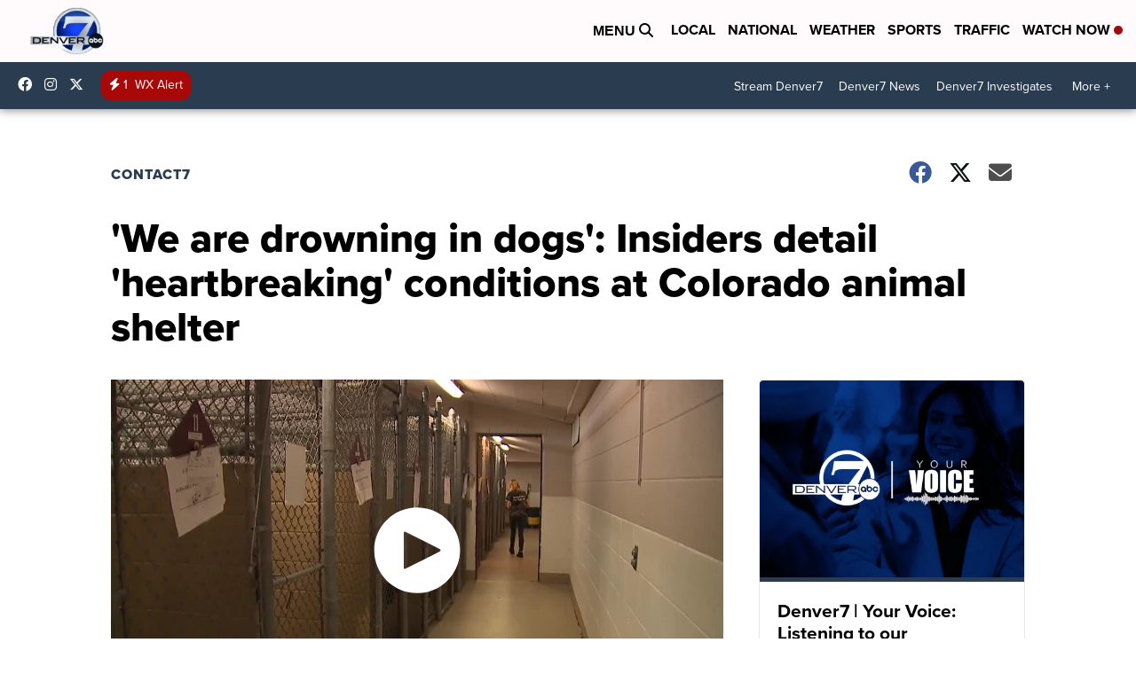

--- FILE ---
content_type: text/html
request_url: https://assets.scrippsdigital.com/cms/video/player.html?video=https://content.uplynk.com/f739e7ec952a4998a5d0b59886bc9a37.m3u8&mp4=https://cf.cdn.uplynk.com/ausw/slices/f73/0e3a3b3bc3ae4d6eac785fb8a26bdb6b/f739e7ec952a4998a5d0b59886bc9a37/f739e7ec952a4998a5d0b59886bc9a37_g.mp4&autoplay=false&purl=/news/contact7/we-are-drowning-in-dogs-insiders-detail-heartbreaking-conditions-at-colorado-animal-shelter&ads.iu=/6088/ssp.kmgh/news/contact7/we-are-drowning-in-dogs-insiders-detail-heartbreaking-conditions-at-colorado-animal-shelter&ads.proxy=1&poster=https://cf.cdn.uplynk.com/ausw/slices/f73/0e3a3b3bc3ae4d6eac785fb8a26bdb6b/f739e7ec952a4998a5d0b59886bc9a37/poster_3a8ebe3fc33f46a8a62fb4157f634de9.jpg&title=Footage%20shows%20dog%20going%20%2527nuts%2527%20at%20Colorado%20animal%20shelter&kw=animal%20shelter%20conditions%2CColorado%20animal%20shelters%2Canimal%20shelters%2Cno%20kill%20shelters%2CColorado%20dog%20shelters%2CHumane%20Society%20of%20Fremont%20County%2Chumane%20society%2Canimal%20neglect%2CCanon%20City%20animal%20shelter%2CColorado%20Springs%20animal%20shelters%2Canimal%20shelter%2C%20humane%20society%2C%20Colorado%20animal%20shelters%2C%20animal%20abuse%2C%20Humane%20Society%20of%20Fremont%20County&contplay=*recent&mute=0&tags=News%2CHomepage%20Showcase%2CMobile%20Showcase%2CLocal%20News%2CDenver7%20%7C%20Investigates%2Ccontact7%20investigates%2CContact7&section=Contact7&cust_params=temp%3D%26weather%3D&host=denver7.com&s=kmgh&env=production
body_size: 87806
content:
<!DOCTYPE html><html lang="">  <head>    <style>a,abbr,acronym,address,applet,article,aside,audio,b,big,blockquote,body,canvas,caption,center,cite,code,dd,del,details,dfn,div,dl,dt,em,embed,fieldset,figcaption,figure,footer,form,h1,h2,h3,h4,h5,h6,header,hgroup,html,i,iframe,img,ins,kbd,label,legend,li,mark,menu,nav,object,ol,output,p,pre,q,ruby,s,samp,section,small,span,strike,strong,sub,summary,sup,table,tbody,td,tfoot,th,thead,time,tr,tt,u,ul,var,video{margin:0;padding:0;border:0;font:inherit;vertical-align:baseline}article,aside,details,figcaption,figure,footer,header,hgroup,menu,nav,section{display:block}body{line-height:1}ol,ul{list-style:none}blockquote,q{quotes:none}blockquote:after,blockquote:before,q:after,q:before{content:'';content:none}table{border-collapse:collapse;border-spacing:0}body{background:#000;font-family:Arial;touch-action:none}.media-controls-container{display:none}video::-webkit-media-controls{display:none !important}video::-webkit-media-controls-enclosure{display:none !important}video::-webkit-media-controls-panel{display:none !important}video::-webkit-media-controls-play-button{display:none !important}video::-webkit-media-controls-current-time-display{display:none !important}video::-webkit-media-controls-time-remaining-display{display:none !important}video::-webkit-media-controls-timeline{display:none !important}video::-webkit-media-controls-mute-button{display:none !important}video::-webkit-media-controls-volume-slider{display:none !important}video::-webkit-media-controls-fullscreen-button{display:none !important}video::-internal-media-controls-download-button{display:none !important}button{display:inline-flex;border:0;margin:0;text-decoration:none;color:#000;font-family:sans-serif;font-size:1rem;line-height:1;cursor:pointer;text-align:center}#video-container{position:absolute;height:100%;width:100%;overflow:hidden;z-index:9}#video-container:hover .ctl-above-top{display:block}#ad-container>div{position:absolute;top:0;left:0;height:100% !important;width:100% !important;z-index:2147483647}#ad-container>div>iframe{width:100%;height:100%}#video{height:100%;width:100%;position:relative}.st0{fill:#fff;transition:.4s ease all}.big-play-btn{cursor:pointer;position:absolute;left:50%;top:50%;-webkit-transform:translate(-50%,-50%);transform:translate(-50%,-50%)}.big-play-btn:hover .st0{fill:#479bd5}#ad-wrapper{display:none}#video-container.ad_paused #ad-wrapper,.st0{fill:#fff;transition:.4s ease all;display:block}.big-play-btn{cursor:pointer;position:absolute;left:50%;top:50%;-webkit-transform:translate(-50%,-50%);transform:translate(-50%,-50%)}.big-play-btn:hover .st0{fill:#479bd5}#video-container.ad_playing #ad-wrapper{display:block}.play_ready .big-play-btn-wrapper{display:block}.big-play-btn-wrapper{display:none;position:absolute;top:50%;left:50%;z-index:2147483647}.big-play-btn{width:100px;height:auto;margin:0 auto;margin-top:10%}.play-btn__svg{transition:1s;fill:#fff;opacity:.8}.play-btn:hover .play-btn__svg{fill:#fff;opacity:1}.sv-loading-anim{position:absolute;top:0;left:0;width:100%;height:100%;background-color:#000;z-index:2147483647;opacity:.8}.sv-loading-anim-inner{display:block;position:relative;left:50%;top:50%;width:150px;height:150px;margin:-75px 0 0 -75px;border-radius:50%;border:5px solid transparent;-webkit-animation:spin 2s linear infinite;animation:spin 2s linear infinite;border-top-color:#479bd5}.sv-loading-anim-inner:after,.sv-loading-anim-inner:before{content:"";position:absolute}.sv-loading-anim-inner:before{top:5px;left:5px;right:5px;bottom:5px;border-radius:50%;border:5px solid transparent;border-top-color:#ccc;-webkit-animation:spin 3s linear infinite;animation:spin 3s linear infinite}.sv-loading-anim-inner:after{top:15px;left:15px;right:15px;bottom:15px;border-radius:50%;border:5px solid transparent;border-top-color:#ebebeb;-webkit-animation:spin 1.5s linear infinite;animation:spin 1.5s linear infinite}@-webkit-keyframes spin{0%{-webkit-transform:rotate(0);-ms-transform:rotate(0);transform:rotate(0)}100%{-webkit-transform:rotate(360deg);-ms-transform:rotate(360deg);transform:rotate(360deg)}}@keyframes spin{0%{-webkit-transform:rotate(0);-ms-transform:rotate(0);transform:rotate(0)}100%{-webkit-transform:rotate(360deg);-ms-transform:rotate(360deg);transform:rotate(360deg)}}.video_playing .video-buffering .sv-loading-anim{display:block}.play_ready .sv-loading-anim,.video_complete .sv-loading-anim,.ad_paused .sv-loading-anim,.video_playing .sv-loading-anim,.ad_playing .sv-loading-anim,.video_paused .sv-loading-anim{display:none}.ctl-above-top:hover{background-color:gray}.ctl-above-top:active{background-color:white}.mute-btn{display:none;position:absolute;z-index:2147483647;bottom:25px;right:10px;color:#fff;cursor:pointer}.is-mute .mute-btn{display:block}.is-unmuted .mute-btn{display:none}.video_playing .mute-btn{display:none}.video_paused .mute-btn{display:none}.ad_paused .mute-btn{display:block}.ad_playing .mute-btn{display:block}.mute .bi-volume-mute-fill{display:block}.mute .bi-volume-up-fill{display:none}#unmute .bi-volume-mute-fill{display:none}#unmute .bi-volume-up-fill{display:block}.video-controls.controls{width:auto;transition:.4s ease all;position:absolute;left:10px;right:10px;z-index:10}.controls,.controls>*{padding:0;margin:0}.controls{position:absolute;bottom:87px;padding:5px;border-radius:4px;background:transparent;width:100%;height:8.0971659919028340080971659919028%;z-index:1}.controls[data-state=hidden]{bottom:-100px}.controls[data-state=visible]{bottom:25px}.left-controls{float:left;position:relative;z-index:2147483647}.right-controls{float:right;position:relative;z-index:2147483647}.mobile-c.controls[data-state=hidden]{display:none}.mobile-c.controls[data-state=visible]{display:block}.mobile-c.controls .progress{height:9px;margin-top:4px;position:relative;z-index:2147483647}.mobile-c .audio{margin-right:10px}.controls>*{height:100%;display:block}.progress{cursor:pointer;width:100%}.controls .audio{display:inline-flex;width:20px;height:20px;margin-right:5px}.controls .audio .mute{margin-right:0;position:relative}.controls button{width:20px;height:20px;text-align:center;border:0;cursor:pointer;text-indent:-99999px;background:transparent;background-size:contain;background-repeat:no-repeat;margin:0;padding:0}.left-controls button{margin-right:5px}.right-controls button{margin-left:10px}.controls button[data-state="pause"]{background-image:url('../video/images/play-solid.svg')}.controls button[data-state="play"]{background-image:url('../video/images/pause.svg')}.controls button[data-state="mute"]{background-image:url('../video/images/volume-muted-solid.svg')}.controls button[data-state="unmute"]{background-image:url('../video/images/volume-solid.svg')}.controls button[data-state="go-fullscreen"]{background-image:url('../video/images/expand-wide-solid.svg')}.controls button[data-state="cancel-fullscreen"]{background-image:url('../video/images/compress-wide-solid.svg')}.controls button[data-state="skip"]{background-image:url('../video/images/next-solid.svg')}.controls button[data-state="settings"]{background-image:url('../video/images/cog-solid.svg')}.controls button[data-state="code"]{background-image:url('../video/images/code-solid.svg')}.controls button[data-state="live"]{background-image:url('../video/images/camcorder-solid.svg')}.controls button[data-state="captions"]{background-image:url('../video/images/cc-solid.svg')}.captions[data-state="hidden"]{display:none}.controls button[data-state="picture-in-picture"]{background-image:url('../video/images/pip-solid.svg')}.pip[data-state="hidden"]{display:none}.controls button[data-state="cast"]{background-image:url('../video/images/cast-solid.svg')}.cast[data-state="hidden"]{display:none}#volume{-webkit-box-sizing:border-box;-moz-box-sizing:border-box;box-sizing:border-box;-webkit-appearance:none;height:60px;width:10px;border-radius:5px;background:#ccc;outline:0;writing-mode:bt-lr;-webkit-appearance:slider-vertical;position:absolute;bottom:105%;left:2px;visibility:hidden;opacity:0;transition:.2s ease all}.mute:hover #volume{opacity:1;visibility:visible}.timetrack{display:inline-block;color:#fff;font-size:14px}.controls .progress{display:block;width:100%;height:7px;margin-top:2px;border:0;overflow:hidden;-moz-border-radius:2px;-webkit-border-radius:2px;border-radius:2px;color:#005687}.controls .break{flex-basis:100%;height:0}.controls progress[data-state="fake"]{background:#fff;height:65%}.controls progress span{width:0;height:100%;display:inline-block;background-color:#005687}.controls progress::-moz-progress-bar{background-color:#005687}.controls progress::-webkit-progress-value{background-color:#005687}#mobile-main-controls{position:absolute;top:50%;left:50%;transform:translate(-50%,-50%);padding-bottom:45%}#mobile-main-controls .playPause,#mobile-main-controls .skipToNextVideo{width:40px;height:40px;margin:0}.controls.mobile-c>*{height:auto;margin-bottom:5px;bottom:0;position:relative;z-index:1}.mobile-c .underlay{height:450px;bottom:-30px;position:absolute;z-index:0}.mobile-c .right-controls button{margin-left:10px;width:17px;height:17px}.mobile-c .timetrack{font-size:14px}.mobile-c .controls .progress{height:10px;margin-top:4px}.settingsBox{position:absolute;bottom:75px;right:-350px;background:rgba(42,60,79,0.8);transition:.3s ease all;max-height:60%;z-index:2147483647}#quality.hidden{display:none}.settingsBox.show,.settingsBox.embedBox.show,.settingsBox.speedBox.show,.settingsBox.qualityBox.show{right:12px;border-radius:10px;overflow:scroll}.settingsBox.speedBox.show{top:0}.settingsBox.embedBox,.settingsBox.speedBox,.settingsBox.qualityBox{right:-200px}#speedBox .settingsBox{bottom:unset;top:15px}#embedCode{margin:0 10px 10px 10px;padding:5px;width:calc(100% - 24px);font-size:12px;border:0;border-radius:4px;height:50px}.embedText{color:#fff;font-size:14px;padding:10px}#embedClicker{display:block;margin:0 10px 10px 10px;font-size:12px;padding:5px 10px;border-radius:4px}#embedCopier{padding:10px}fieldset .set{padding:10px 15px;font-size:14px;border-bottom:0}fieldset legend.set{font-size:14px;padding:12px;border-bottom:1px solid rgba(211,211,211,0.4)}fieldset .set:last-child{padding-bottom:8px;border-radius:0 0 10px 10px}fieldset .set:first-child{border-radius:10px 10px 0 0}.set{color:#fff;font-size:14px;padding:15px;padding-right:33px;border-bottom:1px solid rgba(211,211,211,0.4);cursor:pointer}.set:last-child{border-bottom:0}.set img{display:inline-block;width:15px;height:15px;vertical-align:middle;padding-right:12px;margin-top:-4px}.scripps_captions_container[data-state="visible"]{display:block}.scripps_captions_container[data-state="hidden"]{display:none}.scripps_captions_top{position:absolute;bottom:125px;left:15px;padding:10px 10px 5px 10px;border-radius:4px 4px 0 0;background:rgba(0,0,0,0.65);max-width:70%;min-height:20px;z-index:2147483647;color:white;line-height:1.2}.scripps_captions_bottom{position:absolute;bottom:90px;left:15px;padding:5px 10px 10px 10px;border-radius:0 0 4px 4px;background:rgba(0,0,0,0.65);max-width:70%;min-height:20px;z-index:2147483647;color:white;line-height:1.2}.caps:empty{display:none}.scripps_captions_top:empty,.scripps_captions_bottom:empty{background:0}#ad-controls{width:auto;padding:10px 0;position:absolute;bottom:45px;left:10px;right:10px;z-index:2147483647}#ad-controls .progress{height:5px;margin-top:18px}#ad-controls[data-state=hidden]{display:none}#ad-controls[data-state=visible]{display:block}#ad_volume{-webkit-box-sizing:border-box;-moz-box-sizing:border-box;box-sizing:border-box;-webkit-appearance:none;height:60px;width:10px;border-radius:5px;background:#ccc;outline:0;writing-mode:bt-lr;-webkit-appearance:slider-vertical;position:absolute;bottom:105%;left:2px;visibility:hidden;opacity:0;transition:.2s ease all}#ad_mute:hover #volume{opacity:1;visibility:visible}#ad_time{display:inline-flex;color:#fff;font-size:14px}.ad_p,.ad_audio{background-color:rgba(100,100,100,0.5);border-radius:4px;padding:5px;display:inline-block;vertical-align:middle;margin-bottom:5px}.ad_audio{margin-left:10px}#ad_controls.controls .progress{height:4px;margin-top:11px}.controls #ad_progress{display:block;width:100%;border:0;overflow:hidden;-moz-border-radius:2px;-webkit-border-radius:2px;border-radius:2px;color:#d1d801}.controls .break{flex-basis:100%;height:0}.controls #ad_progress[data-state="fake"]{background:#fff;height:65%}.controls #ad_progress span{width:0;height:100%;display:inline-block;background-color:#d1d801}.controls #ad_progress::-moz-progress-bar{background-color:#d1d801}.controls #ad_progress::-webkit-progress-value{background-color:#d1d801}.underlay{position:absolute;width:110%;height:150px;bottom:-25px;left:-10px;right:0;z-index:-9;background-image:linear-gradient(to bottom,rgba(255,0,0,0),rgba(17,27,38,1))}[type="radio"]:checked,[type="radio"]:not(:checked){position:absolute;left:-9999px}[type="radio"]:checked+label,[type="radio"]:not(:checked)+label{position:relative;padding-left:20px;cursor:pointer;line-height:13px;display:inline-block;color:#fff}[type="radio"]:checked+label:before,[type="radio"]:not(:checked)+label:before{content:'';position:absolute;left:0;top:0;width:10px;height:10px;border-radius:100%;background:#fff}[type="radio"]:checked+label:after,[type="radio"]:not(:checked)+label:after{content:'';width:6px;height:6px;background:#a70808;position:absolute;top:2px;left:2px;border-radius:100%;-webkit-transition:all .2s ease;transition:all .2s ease}[type="radio"]:not(:checked)+label:after{opacity:0;-webkit-transform:scale(0);transform:scale(0)}[type="radio"]:checked+label:after{opacity:1;-webkit-transform:scale(1);transform:scale(1)}@media screen and (min-width:1024px){.controls[data-state=hidden]{bottom:-400px}.controls button{width:25px;height:25px}.controls .audio{width:25px;height:25px}.controls[data-state=visible]{bottom:1px}.controls>*{height:auto;margin-bottom:20px}.timetrack{font-size:16px;vertical-align:sub}.underlay{height:400px}.scripps_captions_bottom{bottom:140px;font-size:30px}.scripps_captions_top{bottom:185px;font-size:30px}.set{font-size:16px}.set img{width:15px;height:15px}.settingsBox{bottom:125px}fieldset legend.set,fieldset .set{font-size:13px}}@media screen and (min-width:1000px) and (max-width:1023px){.controls button{width:25px;height:25px}.controls .audio{width:25px;height:25px}.controls[data-state=visible]{bottom:0}.controls>*{height:auto;margin-bottom:20px}.timetrack{font-size:16px;vertical-align:sub}.underlay{height:400px}.scripps_captions_bottom{bottom:140px;font-size:30px}.scripps_captions_top{bottom:185px;font-size:30px}.set{font-size:16px}.set img{width:15px;height:15px}.settingsBox{bottom:125px}fieldset legend.set,fieldset .set{font-size:13px}}@media only screen and (max-width:480px){.set{font-size:14px}.settingsBox{bottom:55px;max-height:55%}fieldset .set{font-size:14px;padding:10px 15px}fieldset legend.set{font-size:14px}.scripps_captions_bottom{bottom:65px;width:75%}.scripps_captions_top{bottom:30px;width:75%}#ad-controls .progress{margin-top:23px}}@media only screen and (orientation:portrait){.fullscreen .settingsBox{bottom:115px}.fullscreen .scripps_captions_bottom{bottom:200px;width:75%}.fullscreen .scripps_captions_top{bottom:170px;width:75%}}</style>    <script>      window.addEventListener('error', function(e) {        console.error(e.message, e.filename, e.lineno, e.colno, e.error);      });    </script>            <script src="//imasdk.googleapis.com/js/sdkloader/ima3.js"></script>            <script src="https://cdnjs.cloudflare.com/ajax/libs/hls.js/1.3.3/hls.min.js"></script>        <script src="https://assets.scrippsdigital.com/cms/js/conviva-core-sdk.js"></script>    <script src="https://assets.scrippsdigital.com/cms/js/conviva-html5native-impl.js"></script>    <script src="https://assets.scrippsdigital.com/cms/js/ua-parser.min.js"></script>        <meta name="viewport" content="width=device-width, initial-scale=1.0">    <title></title>  </head>  <body>    <div id="video-container">      <div class="sv-loading-anim"><div class="sv-loading-anim-inner"></div></div>      <div class="big-play-btn-wrapper">        <div class="big-play-btn" role="button" tabindex="0" aria-label="Big Play">          <svg version="1.1" id="Layer_1" xmlns="http://www.w3.org/2000/svg" xmlns:xlink="http://www.w3.org/1999/xlink" x="0px" y="0px"viewBox="0 0 300 300" style="enable-background:new 0 0 300 300;" xml:space="preserve">          <path class="st0" d="M150,4.98C69.91,4.98,4.98,69.91,4.98,150S69.91,295.02,150,295.02S295.02,230.09,295.02,150	        S230.09,4.98,150,4.98z M227.19,153.48l-57.71,29.21l-58.92,29.83c-2.6,1.32-5.66-0.57-5.66-3.48V91.12c0-2.98,3.14-4.92,5.8-3.57	        l58.78,29.76l57.71,29.21C230.04,147.96,230.04,152.04,227.19,153.48z"></path>          </svg>        </div>      </div>      <video id="video" playsinline="" muted="muted" style="pointer-events: none;"></video>      <div id="ad-wrapper">        <div id="ad-container"></div>      </div>            <div class="scripps_captions_container" id="scripps_captions_container" aria-label="Captions Container" data-state="hidden" >        <div class="scripps_captions_top caps" id="scripps_captions_top" aria-label="Captions">        </div>        <div class="scripps_captions_bottom caps" id="scripps_captions_bottom" aria-label="Captions">        </div>      </div>                  <div id="ad-controls" class="controls" data-state="hidden">        <div class="ad_left-controls">            <div class="ad_p">            <button id="ad_playPause" type="button" data-state="pause">Play/Pause</button>            </div>            <div class="ad_audio">            <button id="ad_mute" type="button" data-state="mute">Mute/Unmute   </button>                         </div>                    </div>        <div class="break"></div>        <div class="progress" id="ap">            <div id="ad_loaded" value="0" min="0" max="100">            <span id="ad_loaded-bar"></span>            </div>            <progress id="ad_progress" value="0" min="0" max="100">                <span id="ad_progress-bar"></span>            </progress>        </div>      </div>      <div id="mainBox" class="settingsBox">        <div id="embed" class="set"><img src="../video/images/code-solid.svg">Embed video</div>        <div id="speed" class="set"><img src="../video/images/stopwatch-solid.svg">Playback Speed</div>        <div id="quality" class="set"><img src="../video/images/camcorder-solid.svg">Video Quality</div>      </div>      <div class="settingsBox" id="embedBox">        <div class="set embed"><img id="embedBackArrow" class="returner" src="../video/images/return-solid.svg">Embed video</div>        <div id="embedCopier">          <p class="embedText">Copy the code below to embed the video.</p>          <textarea id="embedCode"></textarea>          <button id="embedClicker">Copy</button>        </div>      </div>      <div class="settingsBox" id="speedBox">        <fieldset>          <legend class="set embed"><img id="playbackBackArrow" src="../video/images/return-solid.svg">Playback Speed</legend>                              <div class="set">            <input class="speedOption" type="radio" id="2" name="playback" value="2">            <label for="2">2</label>          </div>          <div class="set">            <input class="speedOption" type="radio" id="175" name="playback" value="1.75">            <label for="175">1.75</label>          </div>          <div class="set">            <input class="speedOption" type="radio" id="150" name="playback" value="1.50">            <label for="150">1.50</label>          </div>          <div class="set">            <input class="speedOption" type="radio" id="125" name="playback" value="1.25">            <label for="125">1.25</label>          </div>          <div class="set">            <input class="speedOption" type="radio" id="normal" name="playback" value="1" checked>            <label for="normal">Normal</label>          </div>          <div class="set">            <input class="speedOption" type="radio" id="050" name="playback" value="0.50">            <label for="050">0.50</label>          </div>        </fieldset>      </div>      <div class="settingsBox" id="qualityBox">        <fieldset>          <legend class="set embed" style="padding-right:33px;"><img id="qualityBackArrow" class="returner" src="../video/images/return-solid.svg">Video Quality</legend>        </fieldset>      </div>            <div class="video-controls controls desktop-c" data-state="hidden">        <div class="underlay" class="underlay"></div>          <div id="left-controls" class="left-controls">            <button class="playPause" type="button" data-state="pause">Play/Pause</button>            <button class="skipToNextVideo" type="button" data-state="skip">>></button>            <div class="audio">              <button class="mute" type="button" data-state="mute">Mute/Unmute <input id="volume" type="range" min="0" max="100" step="1" value="50" class="volume-range" orient="vertical">  </button>                             </div>            <div class="timetrack">              <span class="currentTime">0:00</span> / <span class="duration">0:00</span>            </div>          </div>          <div id="right-controls" class="right-controls">            <button class="settings" type="button" data-state="settings">Settings</button>            <button class="captions" type="button" data-state="captions">Closed Captions</button>            <button class="pip" type="button" data-state="picture-in-picture">Picture in Picture</button>            <button class="cast" type="button" data-state="cast">Cast</button>            <button class="fs" type="button" data-state="go-fullscreen">Fullscreen</button>           </div>          <div class="break"></div>          <div class="progress-container progress">          <div class="loaded" value="0" min="0" max="100">            <span class="loaded-bar"></span>          </div>            <progress class="progress" value="0" min="0" max="100" max="100">                <span class="progress-bar"></span>            </progress>          </div>      </div>            <div class="controls mobile-c video-controls" data-state="hidden">        <div class="underlay"></div>          <div id="mobile-main-controls" class="left-controls">            <button class="playPause" type="button" data-state="pause">Play/Pause</button>            <button class="skipToNextVideo" type="button" data-state="skip">>></button>          </div>          <div class="audio">            <button class="mute" type="button" data-state="mute">Mute/Unmute </button>          </div>          <div id="mobile-bottom-left" class="timetrack">            <span class="currentTime">0:00</span> / <span class="duration">0:00</span>          </div>          <div id="mobile-right-controls" class="right-controls">            <button class="settings" type="button" data-state="settings">Settings</button>            <button class="captions" type="button" data-state="captions">Closed Captions</button>            <button class="cast" type="button" data-state="cast">Cast</button>            <button class="fs" type="button" data-state="go-fullscreen">Fullscreen</button>           </div>          <div class="break"></div>          <div class="progress-container progress">          <div class="loaded" value="0" min="0" max="100">            <span class="loaded-bar"></span>          </div>            <progress class="progress" value="0" min="0" max="100" max="100">                <span class="progress-bar"></span>            </progress>          </div>      </div>      </div>        <script>!function(){"use strict";var a={join:(t,i,s="=")=>{var a=Object.keys(t),o=a.length;let n="";for(let e=0;e<o;e++)0!==e&&(n+=i),n+=a[e]+s+t[a[e]];return n}},s=e=>!(void 0!==e&&null!=e&&0<Object.keys(e).length),u=(e,t)=>{null!=e&&(0<e.length?e.forEach(e=>{e.dataset.state=t}):e.dataset.state=t)},g=(e,t)=>{null!=e&&0<e.length&&e.forEach(e=>e.dataset.state===t)},e=e=>{if(null!=e)return"hidden"!==e.dataset.state},p=()=>Math.min(window.screen.width,window.screen.height)<768||-1<navigator.userAgent.indexOf("Mobi"),m=()=>{var e=navigator.userAgent;return/\b(Firefox)\b/.test(e)};class o{constructor(e,t){if(o._instance)return o._instance;o._instance=this;let i=e.config;i.ads=i.ads||{},i.ads.adTagUrl?i.ads.adTagUrl=decodeURIComponent(i.ads.adTagUrl):i.ads.adTagUrl=this.getAdTagUrl(i,t),e.eventHandler("AD_PREROLL_URL",i.ads.adTagUrl),e.eventHandler("AD_PREROLL_URL",i.ads.adTagUrl),e.eventHandler("AD_PREROLL_URL",i.ads.adTagUrl),this.config=i.ads,this.eVideoPlayer=i.eVideoPlayer,this.eAdContainer=i.eAdContainer,this.canAutoplayWithSound=i.canAutoplayWithSound,this.willAutoplay=i.autoplay,this.user_volume=e.user_volume,null!=this.user_volume&&0!==this.user_volume||(this.canAutoplayWithSound=!1),this.initControls(),window.google&&window.google.ima?(this.handleAdIntervations(e),this.setUpIMA(e),this.onAutoplay()):e.eventHandler("IMA_NOT_LOADED"),this.ad_max_time=0}initControls(){this.eControls=document.querySelector("#ad-controls"),this.playPauseBtn=this.eControls.querySelector("#ad_playPause"),this.muteBtn=this.eControls.querySelector("#ad_mute"),this.eTimeRemaining=this.eControls.querySelector("#ad_duration"),this.progressBar=this.eControls.querySelector("#ad_progress"),this.playPauseBtn.addEventListener("click",()=>{"playing"==this.state?(this.adsManager.pause(),this.playPauseBtn.dataset.state="pause"):(this.adsManager.resume(),this.playPauseBtn.dataset.state="play")},!1),this.playPauseBtn.addEventListener("touchend",e=>{"playing"==this.state?(this.adsManager.pause(),this.playPauseBtn.dataset.state="pause"):(this.adsManager.resume(),this.playPauseBtn.dataset.state="play")},!1),this.muteBtn.addEventListener("click",e=>{this.eVideoPlayer.muted?(this.muteBtn.dataset.state="unmute",this.eVideoPlayer.muted=!1,this.user_volume&&0!==this.user_volume?this.setVolume(this.user_volume):this.setVolume(.5)):(this.muteBtn.dataset.state="mute",this.eVideoPlayer.muted=!0,this.setVolume(0))},!1)}toggleControls(e){this.eControls.dataset.state=e?"visible":"hidden"}handleAdIntervations(i){let s=e=>{for(var t of e)t.body&&"HeavyAdIntervention"==t.body.id&&i.eventHandler("AD_INTERVENTION",t)};if(window.ReportingObserver){let i=new ReportingObserver((e,t)=>{s(e)},{buffered:!0});i.observe(),window.addEventListener("pagehide",e=>{var t=i.takeRecords();s(t)})}}checkAutoplaySupport(){let e=this.eVideoPlayer.play();void 0!==e&&e.then(()=>{0<this.user_volume?this.autoplayRequiresMuted=!1:this.autoplayRequiresMuted=!0}).catch(()=>{this.adsManager.setVolume(.5),this.autoplayRequiresMuted=!0})}onAutoplay(){this.autoplayAllowed=!0,this.autoplayRequiresMuted=!this.canAutoplayWithSound,this.autoplayChecksResolved()}onAutoplayWithSoundFail(){this.checkMutedAutoplaySupport()}checkMutedAutoplaySupport(){this.eVideoPlayer.volume=0,this.eVideoPlayer.muted=!0;let e=this.eVideoPlayer.play();void 0!==e&&e.then(this.onMutedAutoplaySuccess).catch(this.onMutedAutoplayFail)}onMutedAutoplaySuccess(){this.eVideoPlayer.pause(),this.autoplayAllowed=!0,this.autoplayRequiresMuted=!0,this.autoplayChecksResolved()}onMutedAutoplayFail(){this.eVideoPlayer.volume=1,this.eVideoPlayer.muted=!1,this.autoplayAllowed=!1,this.autoplayRequiresMuted=!1,this.autoplayChecksResolved()}autoplayChecksResolved(){let e=new window.google.ima.AdsRequest;e.adTagUrl=this.config.adTagUrl,e.linearAdSlotWidth=this.eVideoPlayer.clientWidth,e.linearAdSlotHeight=this.eVideoPlayer.clientHeight,e.nonLinearAdSlotWidth=this.eVideoPlayer.clientWidth,e.nonLinearAdSlotHeight=this.eVideoPlayer.clientHeight/3,this.willAutoplay?(e.setAdWillAutoPlay(this.autoplayAllowed),e.setAdWillPlayMuted(this.autoplayRequiresMuted)):(e.setAdWillAutoPlay(!1),e.setAdWillPlayMuted(!1)),-1==e.adTagUrl.indexOf("doubleclick.net")&&(e.adTagUrl+="&vpa="+(this.willAutoplay&&this.autoplayAllowed?"auto":"click"),e.adTagUrl+="&vpmute="+(this.willAutoplay&&this.autoplayRequiresMuted?"1":"0")),this.adsLoader.requestAds(e)}getServer(e){return e.ads.server||(-1<window.location.search.indexOf("google_preview")?"https://pubads.g.doubleclick.net/gampad/ads":"https://ads-alpha.ewscloud.com/ads")}getAdTagUrl(t,i){if(t.ads.sz&&t.ads.iu){t.ads.cust_params||(t.ads.cust_params={fname:t.ads.fname,site:t.site,pxconfig:t.ads.pxconfig,iframed:t.ex?"1":"0",categories:t.ads.categories,refdomain:t.ads.refdomain,inv:t.ads.inv},t.ads.inv="");var s=(new Date).getTime();let e={tfcd:t.ads.tfcd,sz:t.ads.sz,iu:t.ads.iu,ciu_szs:"300x250",impl:"s",gdfp_req:"1",env:"vp",output:"vmap",unviewed_position_start:"1",url:t.ads.url,description_url:t.ads.description_url,correlator:s,ord:s,ad_rule:"1",vpi:"1"};t.ads.us_privacy&&(e.us_privacy=t.ads.us_privacy),t.ads.gpp&&(e.gpp=t.ads.gpp),t.ads.gpp_sid&&(e.gpp_sid=t.ads.gpp_sid);s=(i=i||[]).map(e=>e.custParamsStr).filter(e=>""!==e).join(""),i=(t.ads.cust_params.user_id=t.userIds.ssUserSync,t.live&&(e.ad_rule="0"),e.ptpl="107054",a.join(t.ads.cust_params,"&"));return e.cust_params=encodeURIComponent(i)+s,this.getServer(t)+"?"+a.join(e,"&")}return!1}initCountdown(){clearInterval(this.countdownInt),this.countdownInt=setInterval(()=>{var e=this.adsManager.getRemainingTime(),e=(0!==this.ad_max_time&&-1!==this.ad_max_time||(this.ad_max_time=e),(this.ad_max_time-e)/this.ad_max_time);this.progressBar.value=100*e},10)}resizeAdAndCleanUp(){const e=document.querySelector("#ad-container video"),t=document.querySelector(".video_control_overlay");null!=e&&(e.style.width=this.eVideoPlayer.clientWidth+"px",e.style.height=this.eVideoPlayer.clientHeight+"px"),null!=t&&(t.style.display="none")}setUpIMA(i){window.google.ima.settings.setVpaidMode(window.google.ima.ImaSdkSettings.VpaidMode.ENABLED),this.adDisplayContainer=new window.google.ima.AdDisplayContainer(this.eAdContainer,this.eVideoPlayer),this.adsLoader=new window.google.ima.AdsLoader(this.adDisplayContainer),this.adsLoader.getSettings().setVpaidMode(window.google.ima.ImaSdkSettings.VpaidMode.ENABLED),this.adsLoader.addEventListener(window.google.ima.AdErrorEvent.Type.AD_ERROR,e=>{e=e.getError();i.eventHandler("AD_ERROR",{message:e.getMessage(),type:e.getType(),code:e.getErrorCode()}),this.adsLoader.destroy()},!1),this.adsLoader.addEventListener(window.google.ima.AdsManagerLoadedEvent.Type.ADS_MANAGER_LOADED,e=>{var t=new window.google.ima.AdsRenderingSettings;t.uiElements=[google.ima.UiElements.AD_ATTRIBUTION,google.ima.UiElements.COUNTDOWN],t.restoreCustomPlaybackStateOnAdBreakComplete=!0,this.adsManager=e.getAdsManager(this.eVideoPlayer,t),this.adsManager.addEventListener(window.google.ima.AdEvent.Type.ALL_ADS_COMPLETED,e=>{i.eventHandler("ALL_ADS_COMPLETED",e)}),this.adsManager.addEventListener(window.google.ima.AdEvent.Type.LOADED,e=>{e.getAd().isLinear();e={type:e.type,adData:e.getAdData()};i.eventHandler("AD_EVENT",e)}),this.adsManager.addEventListener(window.google.ima.AdEvent.Type.STARTED,e=>{this.state="playing",i.eventHandler("AD_EVENT",e),this.initCountdown(),this.autoplayRequiresMuted||this.adsManager.setVolume(.5);var e=e.getAd(),t=new google.ima.CompanionAdSelectionSettings,e=(t.resourceType=google.ima.CompanionAdSelectionSettings.ResourceType.STATIC,t.creativeType=google.ima.CompanionAdSelectionSettings.CreativeType.IMAGE,t.sizeCriteria=google.ima.CompanionAdSelectionSettings.SizeCriteria.IGNORE,e.getCompanionAds(300,250,t));e[0]&&(t=e[0].getContent(),i.eventHandler("HAS_COMPANION",t)),this.resizeAdAndCleanUp()}),this.adsManager.addEventListener(window.google.ima.AdEvent.Type.PAUSED,e=>{this.state="paused",i.eventHandler("AD_EVENT",e)}),this.adsManager.addEventListener(window.google.ima.AdEvent.Type.RESUMED,e=>{this.state="playing",i.eventHandler("AD_EVENT",e)}),this.adsManager.addEventListener(window.google.ima.AdEvent.Type.COMPLETE,e=>{clearInterval(this.countdownInt),i.eventHandler("AD_EVENT",e)}),this.playAds()},!1),this.eVideoPlayer.onended=()=>{this.eVideoPlayer.onended=null,this.adsLoader&&this.adsLoader.contentComplete()}}playAds(){try{this.adsInitialized||(this.adDisplayContainer.initialize(),this.adsInitialized=!0);var e=this.eVideoPlayer.offsetHeight,t=this.eVideoPlayer.offsetWidth;this.adsManager.init(t,e,window.google.ima.ViewMode.NORMAL),this.adsManager.start(),this.playPauseBtn.dataset.state="play"}catch(e){this.eVideoPlayer.play()}}setVolume(e){null!=this.adsManager&&this.adsManager.setVolume(e)}}var l=(e,t)=>{t&&(t=("string"==typeof t?t:t=JSON.stringify(t)).replace(/"/g,'"'),t=btoa(unescape(encodeURIComponent(t)))),window.parent.postMessage('{"event":"'+e+'","data":"'+(t||"")+'","url":"'+window.location.protocol+"//"+window.location.host+window.location.pathname+window.location.search+'"}',"*")},t=async(e,t)=>{t=new URLSearchParams(t);e=new URL(e+"?"+t.toString());return fetch(e).then(e=>e.json()).then(e=>e).catch(e=>e)};class i{constructor(){this.LOCAL_CACHE_KEY="EWS_VIDEO_DATA",this.TTL=1e5;const e=new Date;this.ews_data=this.getCacheData()||{videos_watched:[],fm_data:[],page:1,expiry:e.getTime()+this.TTL},e.getTime()>this.ews_data.expiry&&(this.bustCache(),this.ews_data={videos_watched:[],fm_data:[],page:1,expiry:e.getTime()+this.TTL}),this.getVideosWatched=this.getVideosWatched,this.setVideosWatched=this.setVideosWatched,this.getFMData=this.getFMData,this.setFMData=this.setFMData,this.getFMPage=this.getFMPage,this.setFMPage=this.setFMPage}getVideosWatched=()=>this.ews_data.hasOwnProperty("videos_watched")&&0<this.ews_data.videos_watched.length?this.ews_data.videos_watched:null;setVideosWatched(e){this.setCacheData("videos_watched",[...new Set(e)])}getFMData=()=>this.ews_data.hasOwnProperty("fm_data")&&0<this.ews_data.fm_data.length?this.ews_data.fm_data:null;setFMData(e){this.setCacheData("fm_data",e)}getFMPage=()=>this.ews_data.hasOwnProperty("page")?this.ews_data.page:1;setFMPage(e){this.setCacheData("page",e)}setCacheData=(e,t)=>{this.ews_data[e]=t;const i=new Date;this.ews_data.expiry=i.getTime()+this.TTL;try{localStorage.setItem(this.LOCAL_CACHE_KEY,JSON.stringify(this.ews_data))}catch(e){}};getCacheData=()=>{let e=null;try{e=JSON.parse(localStorage.getItem(this.LOCAL_CACHE_KEY))}catch(e){}return e};bustCache=()=>{try{localStorage.removeItem(this.LOCAL_CACHE_KEY)}catch(e){}}}class n{constructor(e){var t=e.config;this.player=e,this.config=t,this.feedmachine_endpoint=`https://feedmachine.ewscloud.com/api/v1/stations/${this.config.site}/feeds/ott/`,this.history=new i,this.playlist=this.history.getFMData()||[],this.videos_watched=this.history.getVideosWatched(),s(this.videos_watched)&&null==this.videos_watched?this.videos_watched=[]:null!=this.videos_watched&&(this.playlist=this.playlist.filter(e=>{this.videos_watched.includes(e.stream_url)})),this.page=this.history.getFMPage()||1,this.feedResults={},this.getFeed(),this.playlistIndex=0}getFeed=()=>{var e={format:"json",page_size:25,thirdpartysyndication:"yes",page:this.page};null!=this.playlist&&0!=this.playlist.length||(this.feedResults=t(this.feedmachine_endpoint,e),this.retrievePlaylist().then(e=>{e=e.map(e=>this.convertItemToVideoParams(e)),this.playlist=e,this.history.setFMData(e)}))};playNext=()=>{this.player.setNextVideo(this.getNextVideo())};getNextVideo=()=>{0<this.config.video.indexOf("%2F")&&(this.config.video=decodeURIComponent(this.config.video)),this.videos_watched.push(this.config.video),this.history.setVideosWatched(this.videos_watched);var t=this.videos_watched[this.videos_watched.length-1];if(void 0===t&&(t=this.config.video),null==this.playlist)return null;{for(var i in this.playlist)if(this.playlist[i].stream_url==t){this.playlistIndex=parseInt(i)+1,this.playlistIndex>=this.playlist.length-1&&(this.page++,this.history.setFMPage(this.page),this.playlist=[],this.playlistIndex=0);break}this.playlistIndex>=this.playlist.length-1&&(this.playlistIndex=0),s(this.playlist)&&this.getFeed();let e=this.playlist[this.playlistIndex];return null!=e&&null!=e.url&&delete e.url,e}};retrievePlaylist=async()=>{if(null!=this.feedResults){let t=[];return await this.feedResults.then(e=>{t=e.items}),t}};parseVideoParams=e=>({video:e.stream_url,da:this.config.disableAds,autoplay:"1",mute:this.config.mute,title:this.config.title});convertItemToVideoParams=e=>({admin_url_name:"admin:feedmachine_video_change",body:e.description,byline:null,category:null,copyright:null,description:e.description,duration:e.duration,episode:null,id:2453142,image_url:e.poster_url,item_type:"video",legacy_id:null,license:"free",link:e.mp4_url||"",meta:{author:null,caption:e.meta.caption||"",keywords:e.meta.keywords||"",privacystatus:"live",republishtocms:"no"},pub_date:e.published_at,season:null,site:this.config.site,stream_url:e.m3u8_url,style:"default",title:e.title,update_date:e.modified_at,url:e.mp4_url.replace(".","")||"",verizon_id:e.vod_id,video_series:null})}var d={COURT:{gaId:"UA-130305334-4",ads:{networkID:"6088/katz",siteType:"",callLetters:"courttv",zonePrefix:""}},psdops:{gtmId:"GTM-",ads:{callLetters:"psdops"}},SWFL:{gtmId:"GTM-TS8DVC2",ads:{callLetters:"helloswfl"}},helloswfl:{gtmId:"GTM-TS8DVC2",ads:{callLetters:"helloswfl"}},wews:{gtmId:"GTM-2TJH",ads:{callLetters:"wews"}},kxxv:{gtmId:"GTM-WMTGN3X",ads:{callLetters:"kxxv"}},wtxl:{gtmId:"GTM-MKRLFFJ",ads:{callLetters:"wtxl"}},knxv:{gtmId:"GTM-F9DJ",ads:{callLetters:"knxv"}},wmar:{gtmId:"GTM-VWMX",ads:{callLetters:"wmar"}},kjrh:{gtmId:"GTM-Z93V",ads:{callLetters:"kjrh"}},wfts:{gtmId:"GTM-L985",ads:{callLetters:"wfts"}},kshb:{gtmId:"GTM-KQ5R",ads:{callLetters:"kshb"}},wptv:{gtmId:"GTM-MLZN",ads:{callLetters:"wptv"}},wxyz:{gtmId:"GTM-R48P",ads:{callLetters:"wxyz"}},wcpo:{gtmId:"GTM-FSC5",ads:{callLetters:"wcpo"}},kgtv:{gtmId:"GTM-6CWJ",ads:{callLetters:"kgtv"}},wrtv:{gtmId:"GTM-6TGJ",ads:{callLetters:"wrtv"}},kmgh:{gtmId:"GTM-5TWL",ads:{callLetters:"kmgh"}},kero:{gtmId:"GTM-L6JB",ads:{callLetters:"kero"}},wkbw:{gtmId:"GTM-P8VN9Q",ads:{callLetters:"wkbw"}},ktnv:{gtmId:"GTM-WKV8HX",ads:{callLetters:"ktnv"}},wtvf:{gtmId:"GTM-N563SK",ads:{callLetters:"wtvf"}},tmj4:{gtmId:"GTM-KZVQWL",ads:{callLetters:"tmj4"}},wtmj:{gtmId:"GTM-MSZ99T",ads:{callLetters:"wtmj"}},kivi:{gtmId:"GTM-MT6Q6B",ads:{callLetters:"kivi"}},wftx:{gtmId:"GTM-MVSMBR",ads:{callLetters:"wftx"}},wgba:{gtmId:"GTM-PS33X8",ads:{callLetters:"wgba"}},wsym:{gtmId:"GTM-WJ4ZBM",ads:{callLetters:"wsym"}},kmtv:{gtmId:"GTM-PZJQZ9",ads:{callLetters:"kmtv"}},kgun:{gtmId:"GTM-M22TVD",ads:{callLetters:"kgun"}},kwba:{gtmId:"GTM-5WRHCG",ads:{callLetters:"kwba"}},wmyd:{gtmId:"",ads:{callLetters:"wmyd"}},ictc:{gtmId:"GTM-MB2SWF",ads:{callLetters:"ictc"}},rwtmj:{gtmId:"GTM-MSZ99T",ads:{callLetters:"wtmj",doNotEscapeSlashes:!0}},wkti:{gtmId:"GTM-K72TT7",ads:{doNotEscapeSlashes:!0}},kezo:{gtmId:"GTM-MGH6BX",ads:{doNotEscapeSlashes:!0}},kkcd:{gtmId:"GTM-PVWQGG",ads:{doNotEscapeSlashes:!0}},kqch:{gtmId:"GTM-W33NPX",ads:{doNotEscapeSlashes:!0}},ksrz:{gtmId:"GTM-W6MDQP",ads:{doNotEscapeSlashes:!0}},tntr:{gtmId:"GTM-TTVGV9",ads:{doNotEscapeSlashes:!0}},kmxz:{gtmId:"GTM-KDSJKV",ads:{doNotEscapeSlashes:!0}},kqth:{gtmId:"GTM-K2X6W9",ads:{doNotEscapeSlashes:!0}},ktgv:{gtmId:"GTM-K2FSH6",ads:{doNotEscapeSlashes:!0}},kjot:{gtmId:"GTM-MSKX65",ads:{doNotEscapeSlashes:!0}},kqxr:{gtmId:"GTM-T2LG29",ads:{doNotEscapeSlashes:!0}},krvb:{gtmId:"GTM-MR9264",ads:{doNotEscapeSlashes:!0}},kthi:{gtmId:"GTM-P7MMHC",ads:{doNotEscapeSlashes:!0}},wcyq:{gtmId:"GTM-PHW6WV",ads:{doNotEscapeSlashes:!0}},wkht:{gtmId:"GTM-MT4W63",ads:{doNotEscapeSlashes:!0}},wwst:{gtmId:"GTM-W55WH9",ads:{doNotEscapeSlashes:!0}},wnox:{gtmId:"GTM-W73BPR",ads:{doNotEscapeSlashes:!0}},krvi:{gtmId:"GTM-WKWFXH",ads:{doNotEscapeSlashes:!0}},kspw:{gtmId:"GTM-KQGZ9S",ads:{doNotEscapeSlashes:!0}},ktts:{gtmId:"GTM-N9PQ8H",ads:{doNotEscapeSlashes:!0}},ksgf:{gtmId:"GTM-KZ4P3R",ads:{doNotEscapeSlashes:!0}},kfaq:{gtmId:"GTM-NPHG54",ads:{doNotEscapeSlashes:!0}},khtt:{gtmId:"GTM-NNZG3C",ads:{doNotEscapeSlashes:!0}},kvoo:{gtmId:"GTM-5NBCVW",ads:{doNotEscapeSlashes:!0}},kxbl:{gtmId:"GTM-5VVSS9",ads:{doNotEscapeSlashes:!0}},kbez:{gtmId:"GTM-5JX8RH",ads:{doNotEscapeSlashes:!0}},kfxj:{gtmId:"GTM-TNZHM6",ads:{doNotEscapeSlashes:!0}},kyqq:{gtmId:"GTM-T6CX3K",ads:{doNotEscapeSlashes:!0}},kfdi:{gtmId:"GTM-MV2GPS",ads:{doNotEscapeSlashes:!0}},kict:{gtmId:"GTM-T3WC5K",ads:{doNotEscapeSlashes:!0}},kfti:{gtmId:"GTM-MP699F",ads:{doNotEscapeSlashes:!0}},nxbr:{gtmId:"GTM-MJV3W4",ads:{doNotEscapeSlashes:!0}},rtwi:{gtmId:"GTM-MHP364",ads:{doNotEscapeSlashes:!0}},wlex:{gtmId:"GTM-5FQ6SSJ",ads:{callLetters:"wlex"}},kaja:{gtmId:"GTM-MGS5L3P",ads:{callLetters:"kaja"}},kztv:{gtmId:"GTM-MM63CNC",ads:{callLetters:"kztv"}},kris:{gtmId:"GTM-MJHJMCS",ads:{callLetters:"kris"}},koaa:{gtmId:"GTM-5FQ6SSJ",ads:{callLetters:"koaa"}},katc:{gtmId:"GTM-52ZS",ads:{callLetters:"katc"}},ksby:{gtmId:"GTM-KFF83FS",ads:{callLetters:"ksby"}},hky:{gtmId:"GTM-P3ZM3SK",ads:{callLetters:"hky"}},kpax:{gtmId:"GTM-5TJ99ML",ads:{callLetters:"kpax"}},ktvq:{gtmId:"GTM-WXSM69Q",ads:{callLetters:"ktvq"}},kxlf:{gtmId:"GTM-KXZVVFF",ads:{callLetters:"kxlf"}},kbzk:{gtmId:"GTM-5HZT7QN",ads:{callLetters:"kbzk"}},krtv:{gtmId:"GTM-WHT3B38",ads:{callLetters:"krtv"}},kxlh:{gtmId:"GTM-PXJ2SJM",ads:{callLetters:"kxlh"}},ktvh:{gtmId:"GTM-TFS35K4",ads:{callLetters:"ktvh"}},mtspx:{gtmId:"",ads:{callLetters:"mtspx"}},wpix:{gtmId:"",ads:{callLetters:"wpix"}},wsfl:{gtmId:"",ads:{callLetters:"wsfl"}},wxmi:{gtmId:"",ads:{callLetters:"wxmi"}},kasw:{gtmId:"",ads:{callLetters:"kasw"}},wtkr:{gtmId:"",ads:{callLetters:"wtkr"}},wtvr:{gtmId:"",ads:{callLetters:"wtvr"}},kstu:{gtmId:"",ads:{callLetters:"kstu"}},gtk:{gtmId:"",ads:{callLetters:"gtk"}},fl24:{gtmId:"",ads:{callLetters:"fl24"}},devn:{gtmId:"",ads:{callLetters:"devn"}},asnn:{gtmId:"",ads:{callLetters:"asnn"}},ASNN:{gtmId:"",ads:{callLetters:"asnn"}},snews:{gtmId:"",ads:{callLetters:"snews"}},spellingbee:{gtmId:"",ads:{callLetters:"spelling bee"}}};class r{constructor(e){var t=e.config,e=(this.player=e,this.config=t,this.config.s);this.gtmId=d[e].gtmId,this.gtmId,this.GTM_enabled=!1,"1"===this.config.ex&&(this.GTM_enabled=!0,this.initGTM()),this.secondsWatched=0,this.watching=!0,this.history=new i,this.sendToGTM=this.sendToGTM,this.toggleMinuteInterval=this.toggleMinuteInterval}initGTM=()=>{this.startTime=new Date;var e=window,t=document,i="dataLayer",s=this.gtmId;e[i]=e[i]||[],e[i].push({"gtm.start":(new Date).getTime(),event:"gtm.js"}),e=t.getElementsByTagName("script")[0],(i=t.createElement("script")).async=!0,i.src="//www.googletagmanager.com/gtm.js?id="+s,e.parentNode.insertBefore(i,e)};addSecondsWatched=()=>{var e=new Date;this.secondsWatched+=e-this.startTime,this.resetMinuteInterval()};getSecondsWatched=()=>{let e=this.secondsWatched/1e3;return 3600<e&&(e=3600),this.secondsWatched=0,this.resetMinuteInterval(),e};resetMinuteInterval=()=>{this.startTime=new Date};toggleMinuteInterval=e=>{e?(0==this.watching&&this.resetMinuteInterval(),this.watching=!0):(this.addSecondsWatched(),this.watching=!1)};sendToGTM=(e,t,i)=>{if(null==e&&(e="videoEvent"),this.GTM_enabled){e={event:e,gaCategory:"Videos",gaAction:t,gaLabel:decodeURIComponent(this.config.title),gaValue:document.referrer};if("Watch Time"===t){t=this.getSecondsWatched();if(t<2)return;e.gaValue=t}null!=window.dataLayer&&dataLayer.push(e)}}}class c{constructor(){if(c._instance)return c._instance;(c._instance=this).LOCAL_CACHE_VOLUME_KEY="user_video_volume",this.getVolume=this.getVolume,this.setVolume=this.setVolume,this.bustVolume=this.bustVolume}getVolume=()=>{let e=null;try{e=JSON.parse(localStorage.getItem(this.LOCAL_CACHE_VOLUME_KEY))}catch(e){}return parseFloat(e)};setVolume=e=>{try{localStorage.setItem(this.LOCAL_CACHE_VOLUME_KEY,JSON.stringify(e))}catch(e){}};bustVolume=()=>{try{localStorage.removeItem(this.LOCAL_CACHE_VOLUME_KEY)}catch(e){}}}class h{constructor(e){if(h._instance)return h._instance;h._instance=this,null==e&&null==e.config||(this.videoPlayer=e,this.config=e.config,this.adsManager=e.adsManager,this.mute_history=new c,this.user_volume=this.mute_history.getVolume()||0,this.player=this.config.eVideoPlayer,this.playPauseState="play",this.play=this.play,this.pause=this.pause,this.toggleFullscreen=this.toggleFullscreen,this.togglePictureInPicture=this.togglePictureInPicture,this.mute=this.mute,this.unmute=this.unmute,this.changeVolume=this.changeVolume,this.toggleClosedCaptions=this.toggleClosedCaptions,this.copyEmbedCode=this.copyEmbedCode,this.changePosition=this.changePosition,this.changePlaybackSpeed=this.changePlaybackSpeed,this.changeVideoQuality=this.changeVideoQuality,this.skipToNextVideo=this.skipToNextVideo)}initControls=()=>{this.player.controls=!1,this.player.removeAttribute("controls")};play=()=>{var e=this.config.eVideoPlayer.play();void 0!==e&&e.then(e=>{}).catch(e=>{if(this.config.autoplay){let e=window.location.href;-1!=e.indexOf("autoplay=true")&&-1!=e.indexOf("muted=0")?(e=e.replace("autoplay=true","autoplay=false"),!0===this.config.adHasPlayed&&(e+="&da=1"),e=e.replace("muted=0","muted=1")):-1!=e.indexOf("muted=0")?e=e.replace("muted=0","muted=1"):-1==e.indexOf("muted=1")&&(e+="&autoplay=false",!0===this.config.adHasPlayed&&(e+="&da=1"),e+="&muted=1"),-1!=e.indexOf("muted=0")&&(e=e.replace("muted=0","muted=1")),this.mute_history.bustVolume(),this.mute(),window.location.href=e}else l("PLAYBACK_ERROR",{message:e})})};pause=()=>{this.config.eVideoPlayer.pause()};toggleFullscreen=e=>{null!=e.target&&(document.fullscreenElement||document.mozFullScreenElement||document.webkitFullscreenElement||document.msFullscreenElement?document.exitFullscreen?document.exitFullscreen():document.msExitFullscreen?document.msExitFullscreen():document.mozCancelFullScreen?document.mozCancelFullScreen():document.webkitExitFullscreen?document.webkitExitFullscreen():this.config.eVideoPlayer.webkitExitFullScreen&&this.config.eVideoPlayer.webkitExitFullScreen():this.config.eVideoContainer.requestFullscreen?this.config.eVideoContainer.requestFullscreen().catch(e=>{}):this.config.eVideoContainer.msRequestFullscreen?this.config.eVideoContainer.msRequestFullscreen().catch(e=>{}):this.config.eVideoContainer.mozRequestFullScreen?this.config.eVideoContainer.mozRequestFullScreen().catch(e=>{}):this.config.eVideoContainer.webkitRequestFullscreen?this.config.eVideoContainer.webkitRequestFullscreen().catch(e=>{}):this.config.eVideoPlayer.webkitSupportsFullscreen&&this.config.eVideoPlayer.webkitEnterFullScreen().catch(e=>{}))};togglePictureInPicture=()=>{document.pictureInPictureElement?document.exitPictureInPicture():this.config.eVideoPlayer.requestPictureInPicture().catch(e=>{})};mute=()=>{this.config.eVideoPlayer.volume=0,this.config.eVideoPlayer.muted=!0,this.config.eVideoPlayer.setAttribute("muted",!0),this.videoPlayer.adsManager||(this.videoPlayer.adsManager=this.videoPlayer.getAdsManager()),!this.config.disableAds&&this.videoPlayer.adsManager&&this.videoPlayer.adsManager.setVolume(0),this.config.eVideoContainer.classList.remove("is-unmuted"),this.config.eVideoContainer.classList.add("is-mute"),this.muteButton=document.querySelectorAll(".mute"),u(this.muteButton,"mute"),l("VIDEO_MUTED")};unmute=()=>{let e=.5;null==this.mute_history.getVolume()||0!==(e=this.user_volume)&&"0.0"!==e||(e=.5),this.config.eVideoPlayer.volume=e,this.config.eVideoPlayer.muted=!1,this.muteButton=document.querySelectorAll(".mute"),u(this.muteButton,"unmute"),!this.config.disableAds&&this.videoPlayer.adsManager&&this.videoPlayer.adsManager.setVolume(e),this.config.eVideoPlayer.removeAttribute("muted"),this.config.eVideoContainer.classList.remove("is-mute"),this.config.eVideoContainer.classList.add("is-unmuted"),l("VIDEO_UNMUTED")};baseUnmute=()=>{this.config.eVideoPlayer.muted=!1,this.muteButton=document.querySelector(".mute"),this.config.eVideoPlayer.removeAttribute("muted"),this.config.eVideoContainer.classList.remove("is-mute"),this.config.eVideoContainer.classList.add("is-unmuted"),u(this.muteButton,"unmute"),l("VIDEO_UNMUTED")};changeVolume=e=>{this.mute_history.setVolume(e),0<(this.config.eVideoPlayer.volume=e)?this.baseUnmute():this.mute()};changePosition=e=>{isNaN(e)||(this.config.eVideoPlayer.currentTime=e)};skipToNextVideo=()=>{this.config.eVideoPlayer.duration?this.config.eVideoPlayer.currentTime=parseFloat(this.config.eVideoPlayer.duration):this.config.eVideoPlayer.currentTime=parseFloat(5e4)}}class A{constructor(e){if(A._instance)return A._instance;(A._instance=this).videoPlayer=e,this.config=e.config,this.player=this.config.eVideoPlayer,this.container=this.config.eVideoContainer,this.controls=e.controls,this.initControlsEvents=this.init,this.inputDuration=this.inputDuration,this.mobileControlsEnabled=!1}init=()=>{var i,s,a,t,o,n,e,l,d,r,c,h;this.mobileControlsEnabled=p(),this.controlsIndex=0,this.videoHasBeenInitiallyLoaded=!1,this.videoPlayer.config.eVideoPlayer.removeAttribute("controls"),this.controlsPanel=document.querySelectorAll(".video-controls"),this.desktopControls=document.querySelector(".desktop-c"),this.mobileControls=document.querySelector(".mobile-c"),this.mobileControlsEnabled&&(this.controlsIndex=1,this.toggleMobileControls(!0),this.swapStyles(this.mobileControlsEnabled)),null!=this.controlsPanel&&(this.leftControls=document.querySelectorAll(".left-controls"),this.rightControls=document.querySelectorAll(".right-controls"),this.bigPlayButton=document.querySelector(".big-play-btn"),this.playPauseButton=document.querySelectorAll(".playPause"),this.skipToNextVideoButton=document.querySelectorAll(".skipToNextVideo"),this.muteButton=document.querySelectorAll(".mute"),this.volumeRange=document.querySelector("#volume"),this.fullscreenButton=document.querySelectorAll(".fs"),this.timeSlider=document.querySelectorAll(".progress"),this.progressContainer=document.querySelectorAll(".progress-container"),this.currentTime=document.querySelectorAll(".currentTime"),this.duration=document.querySelectorAll(".duration"),this.sliderCanMove=!1,this.pip=document.querySelectorAll(".pip"),m()&&u(this.pip,"hidden"),this.captionsBtn=document.querySelectorAll(".captions"),this.mobileControlsEnabled&&(this.captionsBtn[1].dataset.state="hidden"),this.captionsContainer=document.querySelector("#scripps_captions_container"),this.captionsBottom=this.captionsContainer.querySelector("#scripps_captions_bottom"),this.captionsTop=this.captionsContainer.querySelector("#scripps_captions_top"),this.captionTracks=[],this.underlay=document.querySelectorAll(".underlay"),this.embedBox=document.querySelector("#embedBox"),this.embedClicker=document.querySelector("#embedClicker"),this.embedCode=document.querySelector("#embedCode"),this.castBtn=document.querySelectorAll(".cast"),this.settingsBox=document.querySelector("#mainBox"),this.tools=document.querySelector("#tools"),this.speedbox=document.querySelector("#speedBox"),this.qualitybox=document.querySelector("#qualityBox"),this.embed=document.querySelector("#embed"),this.speed=document.querySelector("#speed"),this.quality=document.querySelector("#quality"),this.returner=document.querySelector("#returner"),document.querySelector("#embedBackArrow").addEventListener("click",this.backArrow),document.querySelector("#playbackBackArrow").addEventListener("click",this.backArrow),document.querySelector("#qualityBackArrow").addEventListener("click",this.backArrow),this.captionsToggledOn=!1,this.speedOptions=document.querySelectorAll(".speedOption"),this.currentSpeedOption=null,this.currentQualityOption=null,this.settingsOpen=!1,this.qualityLevels={},this.touchEventsInterval=null,this.mobileControlsEnabled&&this.refreshMobileControls(3e3),this.tempHideDesktopControls(),this.tempHideMobileControls(),this.mouseIsHovering=!1,i=[],s=[],a=0,t=this.captionsBottom,o=this.captionsTop,n=[],e=function(e){n.includes(e)||(o.innerHTML=t.innerHTML,t.innerHTML=e,n.push(e))},l=function(){o.dataset.state="show",t.dataset.state="show"},d=()=>{t.dataset.state="hide",o.dataset.state="hide"},r=function(){e(this.text),l()},c=function(){d()},h=function(e){null==s&&(s=[]);for(var t=a;t<s.length;t++){var i=s[t];i.onenter=r,i.onexit=c,a++}},this.config.eVideoPlayer.addEventListener("loadedmetadata",()=>{this.inputDuration(this.config.eVideoPlayer.duration);var e=this.config.eVideoPlayer.textTracks;if(1<e.length){for(var t=0;t<e.length;t++)if("captions"===e[t].kind){this.captionTracks.push({textTrack1:e[t]}),i=e[t];break}}else u(this.captionsBtn,"hidden");i.mode="hidden",s=i.cues,h(),this.videoHasBeenInitiallyLoaded=!0,this.focusVideo(),this.updateEmbedCode(),this.mobileControlsEnabled&&this.refreshMobileControls()}),this.config.eVideoPlayer.addEventListener("timeupdate",e=>{if(this.currentTime.forEach(e=>{e.innerHTML=this.convertToTime(this.config.eVideoPlayer.currentTime)}),g(this.playPauseButton,"pause")&&u(this.playPauseButton,"play"),0<this.captionTracks.length&&this.videoHasBeenInitiallyLoaded){let e;for(var t=0;t<this.config.eVideoPlayer.textTracks.length;t++)!0===this.config.eVideoPlayer.textTracks[t].textTrack1&&(e=this.config.eVideoPlayer.textTracks[t]);var i=e.cues;i.length>a&&(s=i,h())}this.updateTimeSlider(),this.config.eVideoPlayer.hasAttribute("controls")&&this.removeDefaultControls(),!1===this.mouseIsHovering&&!1===this.config.eVideoPlayer.paused&&"visible"===this.controlsPanel[0].dataset.state&&this.tempHideDesktopControls(),!document.pictureInPictureElement&&"hidden"===this.captionsContainer.dataset.state&&this.captionsToggledOn&&this.toggleCaptions(this.captionsBtn[this.controlsIndex])}),this.bigPlayButton.addEventListener("click",e=>{this.container.classList.remove("play_ready"),this.controls.unmute(),this.videoPlayer.playStart(),u(this.playPauseButton,"play"),this.focusVideo()}),this.bigPlayButton.addEventListener("touchend",e=>{this.container.classList.remove("play_ready"),this.controls.unmute(),this.videoPlayer.playStart(),u(this.playPauseButton,"play"),this.focusVideo()}),this.playPauseButton.forEach(e=>{e.addEventListener("click",e=>this.playPauseButtonPressed(e))},!1),this.captionsBtn.forEach(e=>{e.addEventListener("click",e=>{this.toggleCaptions(e),this.captionsToggledOn=!this.captionsToggledOn})}),this.skipToNextVideoButton.forEach(e=>{e.addEventListener("click",e=>{this.controls.play(),this.togglePlayPause(!0),this.controls.skipToNextVideo(),e.target.blur(),this.focusVideo()})}),this.volumeRange.addEventListener("change",e=>{var t=e.target.value/100;this.controls.changeVolume(t),e.target.blur(),this.focusVideo()}),this.muteButton.forEach(e=>{e.addEventListener("click",e=>{e.target!==this.muteButton[0]&&e.target!==this.muteButton[1]||(this.player.muted=!this.player.muted,this.player.muted?this.controls.mute():this.controls.unmute()),e.target.blur(),this.focusVideo()})}),this.fullscreenButton.forEach(e=>{e.addEventListener("click",e=>{this.controls.toggleFullscreen(e),e.target.blur(),this.focusVideo()})}),this.pip.forEach(e=>{e.addEventListener("click",e=>{this.captionsToggledOn&&this.toggleCaptions(e),this.controls.togglePictureInPicture(),e.target.blur(),this.focusVideo()})}),this.timeSlider.forEach(e=>{e.addEventListener("mousedown",e=>{this.sliderCanMove=!0,this.seeking=!0,this.updateTimeSliderInput(e)}),e.addEventListener("touchmove",e=>{this.sliderCanMove=!0,this.seeking=!0,this.updateTimeSliderInput(e),clearInterval(this.touchEventsInterval)}),e.addEventListener("touchend",e=>{this.mouseIsHovering=!1,this.seeking=!1,this.sliderCanMove=!1,this.settingsOpen&&this.closeSettings(),this.mobileControlsEnabled&&!this.checkAdPlayerStatus()?this.refreshMobileControls(3e3):this.mobileControlsEnabled&&this.checkAdPlayerStatus()?this.refreshMobileControls(0):clearInterval(this.touchEventsInterval),this.stopTimeSliderMove(e)})}),this.controlsPanel.forEach(e=>{e.addEventListener("mouseleave",e=>this.stopTimeSliderMove)}),this.underlay.forEach(e=>{e.addEventListener("mouseup",e=>this.stopTimeSliderMove)}),this.timeSlider.forEach(e=>{e.addEventListener("mouseup",e=>this.stopTimeSliderMove)}),this.timeSlider.forEach(e=>{e.addEventListener("mouseleave",e=>this.stopTimeSliderMove)}),this.timeSlider.forEach(e=>{e.addEventListener("click",e=>this.stopTimeSliderMove,!0)}),this.progressContainer.forEach(e=>{e.addEventListener("mouseup",e=>this.stopTimeSliderMove,!0)}),this.leftControls.forEach(e=>{e.addEventListener("mouseenter",e=>{this.seeking&&e.preventDefault()})}),this.rightControls.forEach(e=>{e.addEventListener("mouseenter",e=>{this.seeking&&e.preventDefault()})}),document.addEventListener("mouseleave",e=>{this.sliderCanMove=!1,this.mouseIsHovering=!1}),this.config.eVideoContainer.addEventListener("mouseleave",e=>{this.sliderCanMove=!1,this.mouseIsHovering=!1}),this.underlay.forEach(e=>{e.addEventListener("mousemove",e=>{})}),this.config.eVideoPlayer.addEventListener("seeked",e=>{n=[],t.innerHTML="",o.innerHTML=""}),document.addEventListener("fullscreenchange",e=>{null!=document.webkitFullscreenElement||null!=document.fullscreenElement?(u(this.fullscreenButton,"cancel-fullscreen"),this.config.eVideoContainer.classList.toggle("fullscreen")):(u(this.fullscreenButton,"go-fullscreen"),this.config.eVideoContainer.classList.remove("fullscreen")),this.focusVideo()}),document.addEventListener("click",e=>{if(this.sliderCanMove=!1,e.target===this.config.eVideoPlayer.parentElement){if(0<this.settingsBox.className.indexOf("show")||0<this.embedBox.className.indexOf("show")||0<this.speedbox.className.indexOf("show")||0<this.qualitybox.className.indexOf("show"))return void this.closeSettings();this.checkAdPlayerStatus()||this.playPauseButtonPressed(e)}e.target!==this.muteButton[0]&&(e.target,this.muteButton[1]),this.focusVideo()}),document.addEventListener("mousemove",e=>{this.mouseIsHovering=!0,null==document.webkitFullscreenElement&&null==document.fullscreenElement||(this.mouseIsHovering=!1),clearInterval(this.desktopHideTimeout),e.target!==this.volumeRange&&e.preventDefault(),this.sliderCanMove&&this.updateTimeSliderInput(e),this.mobileControlsEnabled&&clearInterval(this.touchEventsInterval),this.tempShowDesktopControls(),this.focusVideo()}),document.onkeyup=e=>{" "!=e.key&&"Space"!=e.code&&32!=e.keyCode&&"Enter"!=e.key&&"Enter"!=e.code||(this.container.classList.contains("play_ready")?(this.container.classList.remove("play_ready"),this.controls.unmute(),this.videoPlayer.playStart(),u(this.playPauseButton,"play"),this.focusVideo()):(this.closeSettings(),this.playPauseButtonPressed(e))),this.focusVideo()},document.addEventListener("orientationchange",e=>{}),document.querySelectorAll(".settings").forEach(e=>{e.addEventListener("click",e=>{this.settingsBox.classList.toggle("show"),this.settingsOpen=!this.settingsOpen,this.mobileControlsEnabled&&this.refreshMobileControls(3e3),(this.speedbox.classList.contains("show")||this.qualitybox.classList.contains("show")||this.embedBox.classList.contains("show"))&&(this.closeSettings(),this.focusVideo(),this.settingsOpen=!1,this.mobileControlsEnabled&&this.refreshMobileControls(3e3))})}),this.embed.addEventListener("click",e=>{this.settingsBox.classList.toggle("show"),this.embedBox.classList.toggle("show"),this.focusVideo()},!1),this.embedClicker.addEventListener("click",e=>{this.embedCode.select(),document.execCommand("Copy"),this.embedClicker.innerHTML="Copied!",this.focusVideo()}),this.speed.addEventListener("click",e=>{this.settingsBox.classList.toggle("show"),this.speedbox.classList.toggle("show"),this.focusVideo()},!1),this.quality.addEventListener("click",e=>{this.settingsBox.classList.toggle("show"),this.qualitybox.classList.toggle("show"),this.focusVideo()},!1),this.speedOptions.forEach(t=>{t.addEventListener("change",e=>{this.currentSpeedOption!==t&&this.currentSpeedOption.removeAttribute("checked"),e.target.setAttribute("checked","checked"),this.setPlaybackSpeed(e.target.value)}),t.hasAttribute("checked")&&(this.currentSpeedOption=t),this.focusVideo()}),window.WebKitPlaybackTargetAvailabilityEvent?video.addEventListener("webkitplaybacktargetavailabilitychanged",e=>{"available"===e.availability?u(this.castBtn,"cast"):u(this.castBtn,"hidden"),this.castBtn.forEach(e=>{e.addEventListener("click",e=>{this.config.eVideoPlayer.webkitShowPlaybackTargetPicker()})})}):u(this.castBtn,"hidden"))};checkAdPlayerStatus=()=>(e(document.querySelector("#ad-controls"))||"ad_playing"===this.config.playerStatus||"ended"===this.config.playerStatus||this.config.eVideoContainer.classList.contains("ad_paused"))&&!this.config.eVideoContainer.classList.contains("video_complete");refreshMobileControls=(e=3e3)=>{clearInterval(this.touchEventsInterval),this.checkAdPlayerStatus()||!1===this.mobileControlsEnabled?this.mobileControls.dataset.state="hidden":this.mobileControlsEnabled&&!this.config.eVideoPlayer.paused&&!1===this.settingsOpen&&(this.mobileControls.dataset.state="visible",clearInterval(this.touchEventsInterval),this.touchEventsInterval=setInterval(()=>{this.tempHideMobileControls()},e))};tempHideMobileControls=()=>{this.mobileControlsEnabled&&(this.mobileControls.dataset.state="hidden")};toggleSpinner=e=>{!0===e?(this.container.classList.remove("video_playing"),this.container.classList.add("video_buffering")):(this.container.classList.remove("video_buffering"),this.container.classList.contains("video_paused")||this.container.classList.add("video_playing"))};toggleMobileControls=e=>{if(this.mobileControlsEnabled=e,!0===this.mobileControlsEnabled)this.desktopControls.dataset.state="hidden",this.mobileControls.dataset.state="visible",this.refreshMobileControls(3e3);else{if(this.checkAdPlayerStatus())return;this.desktopControls.dataset.state="visible",this.mobileControls.dataset.state="hidden"}this.config.eVideoContainer.classList.contains("ad_playing")&&(this.config.playerStatus="ad_playing"),this.checkAdPlayerStatus()?(this.refreshMobileControls(1),this.mobileControls.dataset.state="hidden"):!0===this.mobileControlsEnabled&&this.refreshMobileControls(3e3)};stopTimeSliderMove=e=>{this.sliderCanMove=!1,this.seeking=!1,this.updateTimeSliderInput(e),e.target.blur(),this.focusVideo()};focusVideo=()=>{this.config.eVideoPlayer.parentElement&&(this.config.eVideoPlayer.parentElement.focus(),this.mobileControlsEnabled&&!this.checkAdPlayerStatus()&&this.refreshMobileControls())};tempShowDesktopControls=()=>{clearTimeout(this.desktopHideTimeout),this.checkAdPlayerStatus()||this.mobileControlsEnabled||(this.controlsPanel[0].dataset.state="visible")};tempHideDesktopControls=()=>{this.mobileControlsEnabled||!0===this.config.eVideoPlayer.paused||this.mouseIsHovering?clearInterval(this.desktopHideTimeout):this.desktopHideTimeout=setTimeout(()=>{this.controlsPanel[0].dataset.state="hidden"},1e3)};toggleControls=e=>{null==this.controlsPanel||this.checkAdPlayerStatus()||(e?!0===this.mobileControlsEnabled?this.controlsPanel[1].dataset.state="visible":this.controlsPanel[0].dataset.state="visible":u(this.controlsPanel,"hidden")),this.focusVideo()};playPauseButtonPressed=e=>{this.player.paused||this.player.ended?(this.player.ended&&this.videoPlayer.initConviva(!0),this.controls.play(),this.togglePlayPause(!0)):(this.player.pause(),this.togglePlayPause(!1)),e.target.blur(),this.focusVideo()};togglePlayPause=e=>{!0===e?u(this.playPauseButton,"play"):!1===e&&u(this.playPauseButton,"pause")};toggleCaptions=()=>{"hidden"===this.captionsContainer.dataset.state?this.captionsContainer.dataset.state="visible":this.captionsContainer.dataset.state="hidden",this.captionsBtn.forEach(e=>{e.blur()})};inputDuration=t=>{1===this.config.live||"1"===this.config.live?this.duration.forEach(e=>{e.innerHTML="Live"}):null==t||isNaN(t)||this.duration.forEach(e=>{e.innerHTML=this.convertToTime(t)})};convertToTime=e=>e<3600?new Date(1e3*e).toISOString().slice(14,19):new Date(1e3*e).toISOString().slice(11,19);updateTimeSliderInput=i=>{let s=1;if(this.mobileControlsEnabled&&(s=2),i.clientX||i.targetTouches[0]){let e=10,t=((i.clientX||i.targetTouches[0].clientX)-(e=i.target!==this.timeSlider[1]?20:e))/this.timeSlider[s].clientWidth;i=this.config.eVideoPlayer.duration*t;this.controls.changePosition(i),this.timeSlider.forEach(e=>{e.value=100*t})}};updateTimeSlider=()=>{isNaN(this.config.eVideoPlayer.duration)||this.timeSlider.forEach(e=>{e.value=this.config.eVideoPlayer.currentTime/this.config.eVideoPlayer.duration*100})};backArrow=()=>{this.settingsBox.classList.toggle("show"),this.embedBox.classList.remove("show"),this.speedbox.classList.remove("show"),this.qualitybox.classList.remove("show")};closeSettings=()=>{this.settingsBox.classList.remove("show"),this.embedBox.classList.remove("show"),this.speedbox.classList.remove("show"),this.qualitybox.classList.remove("show"),this.embedClicker.innerHTML="Copy",this.settingsOpen=!1,this.refreshMobileControls(3e3)};updateEmbedCode=()=>{let e=`<div class="scripps_iframe_embed" style="position:relative"><div style="display:block;width:100%;height:auto;padding-bottom:56.25%;"></div><iframe id="da-iframe" allowfullscale="" style="position:absolute;top:0;left:0;width:100%;height:100%;" border="0" height="100%" frameborder="0" webkitallowfullscreen="" allowfullscreen="" mozallowfullscreen="" scrolling="no" src="${window.location}&ex=1" allow="autoplay; fullscreen"></iframe></div>`;e=e.replaceAll("&","&amp;"),this.embedCode.innerHTML=e};setPlaybackSpeed=e=>{this.config.eVideoPlayer.playbackRate=parseFloat(e)};updateQuality=t=>{var i=t.target.value;if(t.target!==this.currentQualityOption&&null!=this.config.hls_instance&&null!=i){let e=0;for(e;e<this.config.qualityLevels.length&&parseInt(i)!==this.config.qualityLevels[e];e++);"auto"===i&&(e=-1),this.config.hls_instance.nextLevel=e,this.currentQualityOption.removeAttribute("checked"),t.target.setAttribute("checked","checked"),this.currentQualityOption=t.target}};updateVideoQualities=e=>{if(null!=e&&0!==e.length||this.quality.classList.toggle("hidden"),this.qualityLevels=this.config.qualityLevels,null!=this.config.hls_instance){this.currentLevel=this.qualityLevels[this.config.hls_instance.currentLevel],this.nextLevel=this.qualityLevels[this.config.hls_instance.nextLevel];let t=document.querySelector("#qualityBackArrow").parentElement.parentElement;t.appendChild(this.createAndAddVideoQuality("auto")),!0!==this.config.playingMp4Video&&this.qualityLevels.forEach(e=>{t.appendChild(this.createAndAddVideoQuality(e))})}};createAndAddVideoQuality=e=>{var t=document.createElement("div"),i=(t.className="set",document.createElement("input")),s=(i.setAttribute("type","radio"),i.setAttribute("id",e),i.setAttribute("name","quality"),i.setAttribute("value",e),document.createElement("label")),a=(s.setAttribute("for",e),""),a=(!isNaN(e)&&720<e&&(a=" HD"),document.createTextNode(e+"p"+a));return"auto"===e&&(a=document.createTextNode(`Auto (${this.qualityLevels[this.config.hls_instance.maxAutoLevel]}p)`),i.setAttribute("checked","checked"),this.currentQualityOption=i,this.auto=i),i.addEventListener("click",e=>this.updateQuality(e)),s.appendChild(a),t.appendChild(i),t.appendChild(s),t};removeDefaultControls=()=>{this.config.eVideoPlayer.removeAttribute("controls")};swapStyles=e=>{document.getElementById("embed").style.display=e?"none":"block"}}class y{constructor(e){this.config=e,this.videoAnalytics=null,this.contentMetadata=null}init=()=>{try{if(null==this.videoAnalytics){Conviva.Analytics.init("acf663e584d0f7df29930324d2444b695b4990f2",null);var e=(new UAParser).getResult(),t={},i=(t[Conviva.Constants.DeviceMetadata.MODEL]=e.device.model,t[Conviva.Constants.DeviceMetadata.MANUFACTURER]=e.device.vendor,t[Conviva.Constants.DeviceMetadata.OS_NAME]=e.os.name,t[Conviva.Constants.DeviceMetadata.OS_VERSION]=e.os.version,t[Conviva.Constants.DeviceMetadata.BRAND]=e.browser.name,t[Conviva.Constants.DeviceMetadata.CATEGORY]=Conviva.Constants.DeviceCategory.WEB,Conviva.Analytics.setDeviceMetadata(t),{}),s="";if(this.config.video){try{s=this.config.video.split("/").slice(-1)[0].replace(".m3u8","")}catch(e){}if(!s&&this.config.mp4)try{s=this.config.mp4.split("/").reverse()[1]}catch(e){}}var a=this.config.site.toUpperCase();Object.prototype.hasOwnProperty.call(this.config,"live")&&"1"===this.config.live?i[Conviva.Constants.ASSET_NAME]=a+" Livestream":i[Conviva.Constants.ASSET_NAME]=this.config.eVideoPlayer.title?this.config.eVideoPlayer.title+" - "+s:"Unknown Asset Name",i[Conviva.Constants.STREAM_URL]=this.config.video,Object.prototype.hasOwnProperty.call(this.config,"live")&&"1"===this.config.live?i[Conviva.Constants.IS_LIVE]=Conviva.Constants.StreamType.LIVE:i[Conviva.Constants.IS_LIVE]=Conviva.Constants.StreamType.VOD,i[Conviva.Constants.DEFAULT_RESOURCE]="Uplynk",i[Conviva.Constants.PLAYER_NAME]="SNEWS"===a?"Scripps News | Web":"Local | Web",i["c3.app.version"]="N/A",i[Conviva.Constants.VIEWER_ID]="N/A",Object.prototype.hasOwnProperty.call(this.config,"live")&&"1"===this.config.live?(i["c3.video.isLive"]="Live",i["c3.cm.contentType"]="Live","Home"===this.config.section||"Homepage"===this.config.section?i["scripps.playerLocation"]="Homepage":i["scripps.playerLocation"]="WatchNow"):(i["c3.video.isLive"]="VOD",i["c3.cm.contentType"]="VOD"),Object.prototype.hasOwnProperty.call(this.config,"live")&&"1"===this.config.live?this.config.channel?i["c3.cm.channel"]=this.config.channel.replace("-channel","").replace("-","_"):i["c3.cm.channel"]=a.toLowerCase()+"_main":i["c3.cm.channel"]="N/A",i["c3.cm.brand"]=a,i["c3.cm.name"]="CMS",i["c3.cm.id"]=s,i["c3.viewerTimeZone"]=Intl.DateTimeFormat().resolvedOptions().timeZone,this.contentMetadata=i,this.startConviva()}}catch(e){}};startConviva=()=>{this.videoAnalytics=Conviva.Analytics.buildVideoAnalytics(),this.videoAnalytics.reportPlaybackRequested(this.contentMetadata)}}class v{constructor(){this.messageHandlers={},window.addEventListener("message",e=>{try{var t=JSON.parse(e.data);this.messageHandlers[t.event]&&this.messageHandlers[t.event](t.data)}catch(e){}})}sendMessage({event:s,data:a,responseEvent:o,timeout:n=1e3}){return new Promise((t,e)=>{const i=setTimeout(()=>{this.off(o),t({error:!0,message:o+" response timed out"})},n);this.on(o,e=>{clearTimeout(i),this.off(o),t(e)}),l(s,a)})}on(e,t){this.messageHandlers[e]=t}off(e){delete this.messageHandlers[e]}}(class E{});let f=new class extends class{constructor(){this.eventListeners=[]}eventHandler(e,t){e=this.normalizeType(e,t),this.executeEvents(e,t),this.config.eventHandler&&this.config.eventHandler(e,t)}normalizeType(e,t){return"AD_EVENT"===e&&t&&("start"===t.type?e="AD_START":"loaded"===t.type?e="AD_LOADED":"pause"===t.type?e="AD_PAUSED":"resume"===t.type&&(e="AD_RESUME")),e}addListener(e,t,i){this.eventListeners.push({type:Array.isArray(e)?e:[e],fn:t,persist:i})}executeEvents(t,i){let s=this.eventListeners,a=s.length;for(let e=0;e<a;e++)-1!==s[e].type.indexOf(t)&&(s[e].fn(i),s[e].persist||(s.splice(e,1),e--,a--))}}{constructor(e={}){super(),this.config={},this.config.hls_instance=null,e.parseUrl&&(this.config=Utils.getUrlParams()),Object.assign(this.config,e),this.config.normalizeIU=!0,this.config.qualityLevels={},this.config.iOS=this.iOS(),this.config=class{static setDefaults(e){return e.videoContainerId=e.videoContainerId||"video-container",e.videoPlayerId=e.videoPlayerId||"video",e.adContainerId=e.adContainerId||"ad-container",e.media=e.media||{},e.media.main=e.media.main||e.video,e.media.main=decodeURIComponent(e.media.main),e.isMobile=p(),"false"==e.autoplay||"0"==e.autoplay?e.autoplay=!1:e.autoplay=!0,e=this.setAds(e)}static setAds(t){let e=["a9","pubmatic"];var i;this.hasStorage()||(e=[]),t.ads=t.ads||{},t.ads.sz=t.ads.sz||"1x1000",t.ads.bidders=t.ads.bidders||e,t.ads.pxconfig=t.ads.pxconfig||(t.live?"web-live":"web-vod"),t.ads.ad_rule=t.ads.ad_rule||(t.live?"0":"1"),t.ads.tfcd=t.ads.tfcd||"0",t.ads.output=t.ads.output||"xml_vast3",t.ads.url=t.ads.url||encodeURIComponent(document.referrer),t.ads.description_url=t.ads.description_url||encodeURIComponent(document.referrer),null!=t.host&&-1!=t.ads.url.indexOf("ewscripps.psdops")&&(t.ads.url=t.host),t.ads.url=t.ads.url.replace(".uat.ewscripps.psdops","").replace(".cache.qa.ewscripps.psdops.com",""),t.ads.description_url=t.ads.description_url.replace(".uat.ewscripps.psdops","").replace(".cache.qa.ewscripps.psdops.com",""),!t.ads.fname&&t.purl&&(i=t.purl.split("/"),t.ads.fname=i[0],1<i.length&&(t.ads.fname=i[i.length-1],t.ads.fname||(t.ads.fname=i[i.length-2])));let s=document.referrer.split("/");if(s[2]){let e=s[2].split(".");e=e[e.length-2]+"."+e[e.length-1],t.ads.refdomain=e.toLowerCase()}let a="";return t.tags?a=decodeURIComponent(t.tags):t.kw?a=decodeURIComponent(t.kw):t.section&&(a=decodeURIComponent(t.section)),a=a.trim().replace(/&/g,"and").replace(/'/g,"").toLowerCase(),t.ads.categories=a,t.ads.inv=this.getInvParam(t),"1"==t.da&&(t.disableAds=!0,delete t.da),"1"!=t.dpr&&t.ads.iu&&this.isValidIU(t.ads.iu)?t.normalizeIU&&(t.ads.iu=t.ads.iu.replace(/-/g,"_"),t.ads.iu=t.ads.iu.replace("/ssp.snews/","/scrippsnews.com/")):(t.disablePreroll=!0,delete t.dpr),t}static getInvParam(e){let t=e.s;"snews"==t?t="scripps news":"COURT"==t?t="court tv":"spellingbee"==t&&(t="spelling bee");var i=e.isMobile?"mobile":"desktop",e=e.live?"live":"vod";return"ss: on-domain: ew scripps: "+t+": "+i+": unknown: web: "+e}static isValidIU(e){return-1!=e.indexOf("/6088/")}static hasStorage(){try{return localStorage.setItem("x",1),localStorage.removeItem("x"),!0}catch(e){return!1}}}.setDefaults(this.config),this.tracking=new r(this),this.setNextVideo=this.setNextVideo,this.getAdsManager=this.getAdsManager,this.config.playerStatus="ended",this.controls=new h(this),this.playStart=this.playStart,this.canPlay=!1,this.config.playMp4=!0,this.config.playingMp4Video=!1,this.config.adHasPlayed=!1,this.config.adStarted=!1,this.isMobile=this.config.isMobile,this.convivaManager=null,this.contentMetadata=null,this.videoAnalytics=null,this.bufferingInterval=null,this.lastPlayPos=0,this.currentPlayPos=0,this.bufferingDetected=!1,this.bufferingTimestamp=null,this.hasError=!1,this.hls=null}init(){this.config.eVideoContainer=document.getElementById(this.config.videoContainerId),this.config.eVideoPlayer=document.getElementById(this.config.videoPlayerId),this.config.eAdContainer=document.getElementById(this.config.adContainerId),this.config.site=this.config.s,this.config.host=this.config.host,this.config.title&&(this.config.eVideoPlayer.title=decodeURIComponent(this.config.title)),this.config.poster&&(this.config.eVideoPlayer.poster=decodeURIComponent(this.config.poster)),this.autoplayCheck(e=>{this.config.disableAds&&!this.config.live||(this.userIdPromises=[],this.userIdPromises.push(class{static init(){let e=window.document.createElement("script");return e.src="https://vid.springserve.com/ssusersync",window.document.head.appendChild(e),new Promise((t,e)=>{fetch("https://sync.springserve.com/usersync/json").then(e=>e.json()).then(e=>{e&&e.user_id?t({name:"ssUserSync",id:e.user_id}):t({name:"ssUserSync",error:!0})}).catch(function(){t({name:"ssUserSync",error:!0})})})}}.init())),this.convivaManager=new y(this.config),this.initEvents(),this.initControls(),this.controlsEvents=new A(this),this.controlsEvents.initControlsEvents(),this.config.autoplay&&this.playStart()})}playStart(){this.initConviva(),this.config.eVideoPlayer.poster=decodeURIComponent(this.config.poster),null==this.playlistManager&&(this.playlistManager=new n(this)),this.iOS&&(this.config.eVideoPlayer.src=this.config.media.main);const t=new v;t.sendMessage({event:"GET_PRIVACY_VALUES",responseEvent:"GET_PRIVACY_VALUES_RESPONSE",timeout:10}).then(e=>{e.error||(this.config.ads.us_privacy=e.usPrivacy,this.config.ads.gpp=e.gppString,this.config.ads.gpp_sid=e.gppSectionList),this.config.disableAds||this.config.disablePreroll?this.initPlay():(this.addListener(["ALL_ADS_COMPLETED","IMA_NOT_LOADED"],()=>{this.initPlay()}),e=this.config.ads.bidders,t.sendMessage({event:"GET_BIDS",data:{bidders:e},responseEvent:"GET_BIDS_RESPONSE",timeout:2e3}).then(t=>{t&&!t.error||(t=[]),this.getUserIds(e=>{this.config.userIds=e,this.adsManager=new o(this,t),this.controlsEvents.tempHideDesktopControls()})}).catch(e=>{}))})}getAdsManager=()=>this.adsManager||null;windowOnResize=()=>{p()?(this.controlsEvents.toggleMobileControls(!0),this.controlsEvents.swapStyles(!0)):(this.controlsEvents.toggleMobileControls(!1),this.controlsEvents.swapStyles(!1))};initEvents(){let e=null;window.onresize=this.windowOnResize,window.addEventListener("beforeunload",e=>{this.cleanupConviva&&this.cleanupConviva()}),this.config.eVideoPlayer.addEventListener("timeupdate",e=>{"video_playing"===this.config.playerStatus&&this.config.playMp4&&(this.config.playMp4=!1)}),this.addListener("AD_PREROLL_URL",e=>{l("AD_PREROLL_URL",e)}),this.addListener("IMA_NOT_LOADED",e=>{l("IMA_NOT_LOADED",{})}),this.addListener("HAS_COMPANION",e=>{l("HAS_COMPANION",e)}),this.addListener("AD_LOADED",e=>{l("AD_LOADED",e)}),this.addListener("AD_ERROR",e=>{this.initPlay(),l("AD_ERROR",e)}),this.addListener("AD_PREROLL_URL",e=>{l("AD_PREROLL_URL",e)}),this.addListener("AD_PREROLL_URL",e=>{l("AD_PREROLL_URL",e)}),this.addListener("AD_START",()=>{this.config.playerStatus="ad_playing",this.config.eVideoContainer.classList.add("ad_playing"),this.config.eVideoPlayer.removeAttribute("controls"),this.tracking.sendToGTM("videoEvent","Video Ad Start"),null!==this.videoAnalytics&&this.videoAnalytics.reportAdBreakStarted(Conviva.Constants.AdType.CLIENT_SIDE,Conviva.Constants.AdPlayer.SEPARATE),l("AD_START"),this.config.adStarted=!0,this.controlsEvents.toggleControls(!1),this.adsManager.toggleControls(!0)}),this.addListener("AD_PAUSED",()=>{this.config.playerStatus="ad_paused",this.config.eVideoContainer.classList.remove("ad_playing"),this.config.eVideoContainer.classList.add("ad_paused")},!0),this.addListener("AD_RESUME",()=>{this.config.playerStatus="ad_playing",this.config.eVideoContainer.classList.add("ad_playing"),this.config.eVideoContainer.classList.remove("ad_paused")},!0),this.addListener("ALL_ADS_COMPLETED",()=>{this.config.playerStatus="",this.config.eVideoContainer.classList.remove("ad_playing"),this.config.eVideoPlayer.setAttribute("controls","controls"),this.tracking.sendToGTM("videoEvent","Video Ad End"),null!==this.videoAnalytics&&this.videoAnalytics.reportAdBreakEnded(),l("AD_END"),!0===this.config.adStarted&&(this.config.adHasPlayed=!0),this.adsManager.toggleControls(!1),this.controlsEvents.toggleControls(!0)},!1),this.config.eVideoPlayer.addEventListener("play",()=>{null!==this.videoAnalytics&&this.videoAnalytics.setPlayer(this.config.eVideoPlayer),this.config.playerStatus="video_playing",this.controlsEvents.togglePlayPause(!0),this.config.eVideoContainer.classList.add("video_playing"),this.config.eVideoContainer.classList.remove("video_paused"),this.tracking.sendToGTM("videoEvent","Video Start","cont_play"),l("VIDEO_START")}),this.config.eVideoPlayer.addEventListener("suspend",()=>{},!1),this.config.eVideoPlayer.addEventListener("canPlay",()=>{this.canPlay=!0}),this.config.eVideoPlayer.addEventListener("playing",()=>{null!=e&&(clearTimeout(e),e=null),this.config.playerStatus="video_playing",this.config.eVideoContainer.classList.add("video_playing"),this.config.eVideoContainer.classList.remove("video_paused"),this.tracking.toggleMinuteInterval(!0),l("PLAYING"),this.controlsEvents.toggleSpinner(!1)},!1),this.config.eVideoPlayer.addEventListener("pause",()=>{if("ad_playing"===this.config.playerStatus)return this.config.playerStatus="ad_paused",void u(e,"pause");var e,t=this.config.eVideoPlayer.readyState,i=this.config.eVideoPlayer.duration,s=this.config.eVideoPlayer.currentTime;(4===t&&!isNaN(i)&&.001<i-s||4===t)&&(this.config.playerStatus="video_paused",this.config.eVideoContainer.classList.remove("video_playing"),this.config.eVideoContainer.classList.add("video_paused"),e=document.querySelectorAll(".playPause"),u(e,"pause"),this.tracking.toggleMinuteInterval(!1),l("VIDEO_PAUSE")),this.controlsEvents.toggleSpinner(!1)},!1),this.config.eVideoPlayer.addEventListener("ended",()=>{var e;"ad_playing"==this.config.playerStatus||"ad_paused"==this.config.playerStatus||"ended"==this.config.playerStatus||""!=this.config.playerStatus&&"video_playing"!=this.config.playerStatus&&"video_paused"!=this.config.playerStatus||(this.config.playerStatus="ended",this.controlsEvents.togglePlayPause(!1),this.config.eVideoContainer.classList.remove("video_playing"),this.config.eVideoContainer.classList.add("video_complete"),this.tracking.toggleMinuteInterval(!1),this.tracking.sendToGTM("videoEvent","Video Complete"),this.tracking.sendToGTM("videoEvent","Watch Time"),null!==this.videoAnalytics&&this.videoAnalytics.reportPlaybackEnded(),e=this.playlistManager.getNextVideo(),l("VIDEO_END",{video:e}),"1"===this.config.ex&&this.setNextVideo(e))},!1),this.config.eVideoPlayer.addEventListener("waiting",()=>{e=setTimeout(()=>{this.controlsEvents.toggleSpinner(!0)},3e3)},!1),document.addEventListener("visibilitychange",()=>{"hidden"==document.visibilityState&&(this.tracking.toggleMinuteInterval(!1),this.tracking.sendToGTM("videoEvent","Watch Time")),"visible"==document.visibilityState&&this.tracking.toggleMinuteInterval(!0)})}loadMp4(){try{this.config.media.main=this.config.mp4,this.config.playingMp4Video=!0,this.config.autoplay=!1,null!==this.hls&&(this.hls.detachMedia(),this.hls.stopLoad()),this.contentMetadata[Conviva.Constants.STREAM_URL]=this.config.mp4,this.videoAnalytics.setContentInfo(this.contentMetadata),this.config.eVideoPlayer.pause(),this.config.eVideoPlayer.src=this.config.mp4,this.config.eVideoPlayer.type="video/mp4",this.config.eVideoPlayer.load(),this.config.eVideoPlayer.play()}catch(e){}}handleError(){try{null!=this.videoAnalytics&&(this.videoAnalytics.reportPlaybackFailed("The asset failed to play",{}),this.cleanupConviva()),this.config.eVideoPlayer.pause(),this.config.eVideoPlayer.src="",this.config.eVideoPlayer.type="",this.config.eVideoPlayer.load()}catch(e){}}checkBuffering(){try{var e;this.config.eVideoPlayer&&(this.currentPlayPos=this.config.eVideoPlayer.currentTime,e=Math.floor(Date.now()/1e3),this.bufferingDetected&&30<e-this.bufferingTimestamp&&(!this.config.mp4||this.config.playingMp4Video||this.hasError?(this.hasError=!0,this.handleError(),clearInterval(this.bufferingInterval)):this.loadMp4()),this.hasError||(!this.bufferingDetected&&this.currentPlayPos<this.lastPlayPos+.03&&"ad_paused"!==this.config.playerStatus&&"video_paused"!==this.config.playerStatus&&"ended"!==this.config.playerStatus&&(this.bufferingDetected=!0,this.bufferingTimestamp=Math.floor(Date.now()/1e3)),this.bufferingDetected&&this.currentPlayPos>this.lastPlayPos+.03&&"ad_paused"!==this.config.playerStatus&&"video_paused"!==this.config.playerStatus&&"ended"!==this.config.playerStatus&&(this.bufferingDetected=!1,this.bufferingTimestamp=null,this.controlsEvents.toggleSpinner(!1)),this.lastPlayPos=this.currentPlayPos))}catch(e){}}initPlay(){this.bufferingInterval=setInterval(this.checkBuffering.bind(this),50),-1===this.config.media.main.indexOf(".m3u8")?(this.config.eVideoPlayer.src=this.config.media.main,"blank.mp4"==this.config.media.main&&(this.config.eVideoPlayer.src=this.getBlankMp4()),this.controls.play()):this.setDefaultLivestreamParams(()=>{var s,e;Hls.isSupported()?((s=new Hls).loadSource(this.config.media.main),s.attachMedia(this.config.eVideoPlayer),(this.config.hls_instance=s).on(Hls.Events.MANIFEST_PARSED,(e,t)=>{var i=s.levels.map(e=>e.height);this.config.qualityLevels=i,this.controlsEvents.updateVideoQualities(this.config.qualityLevels),s.currentLevel=0,s.loadLevel=s.maxAutoLevel,this.hls=s,this.controls.play()})):this.config.eVideoPlayer.canPlayType("application/vnd.apple.mpegurl")?(this.config.eVideoPlayer.src=this.config.media.main,this.controlsEvents.updateVideoQualities(null),this.config.eVideoPlayer.addEventListener("loadedmetadata",()=>{this.controls.play()})):((e={})["Error Message"]=this.config.media.main,null!==this.videoAnalytics&&this.videoAnalytics.reportPlaybackFailed(this.config.media.main,e),l("PLAYBACK_ERROR",{message:this.config.media.main}))})}initConviva(e){null!=this.videoAnalytics&&!0!==e||(e&&(this.convivaManager=new y(this.config)),this.convivaManager.init(),this.videoAnalytics=this.convivaManager.videoAnalytics)}cleanupConviva(){try{null!=this.videoAnalytics&&this.videoAnalytics.release(),null!=Conviva&&Conviva.Analytics.release()}catch(e){}}setDefaultLivestreamParams(t){this.getUserIds(e=>{this.config.live&&-1==this.config.media.main.indexOf("?")&&(this.config.media.main+="?v=2&ad=live&expand=ad_live&repl=aboi&ad.url="+encodeURIComponent(document.referrer),this.config.ads.us_privacy&&(this.config.media.main+="&ad.us_privacy="+this.config.ads.us_privacy),this.config.ads.gpp&&(this.config.media.main+="&ad.gpp="+this.config.ads.gpp),this.config.ads.gpp_sid&&(this.config.media.main+="&ad.gpp_sid="+this.config.ads.gpp_sid),this.config.ads.adUnit&&(this.config.media.main+="&ad.adUnit="+this.config.ads.adUnit),this.config.media.main+="&ad.cust_params=",this.config.ads.inv?this.config.media.main+="%26inv%3D"+encodeURIComponent(this.config.ads.inv):this.config.ads.cust_params&&this.config.ads.cust_params.inv&&(this.config.media.main+="%26inv%3D"+encodeURIComponent(this.config.ads.cust_params.inv)),e&&(this.config.media.main+="%26user_id%3D"+e.ssUserSync),this.config.media.main+="%26pxconfig%3D"+this.config.ads.pxconfig),t()})}initControls(){}getBlankMp4(){return"[data-uri]"}autoplayCheck(t){if(!this.config.autoplay)return this.config.eVideoContainer.classList.add("play_ready"),this.controls.unmute(),this.config.eVideoPlayer.removeAttribute("autoplay"),t(),!1;let i=!1,s=document.createElement("source");s.src=this.getBlankMp4(),this.config.eVideoPlayer.appendChild(s);var e=this.config.eVideoPlayer.play();void 0!==e&&e.then(e=>{i=!0}).catch(e=>{i=!1}).finally(e=>{this.config.eVideoPlayer.removeChild(s),this.config.canAutoplayWithSound=i,this.config.autoplay||this.config.eVideoPlayer.removeAttribute("autoplay"),null!=this.controls.user_volume&&0!=this.controls.user_volume&&i&&(this.config.canAutoplayWithSound=!1),this.controls.mute(),setTimeout(function(){t()},10)})}iOS(){return["iPad Simulator","iPhone Simulator","iPod Simulator","iPad","iPhone","iPod"].includes(navigator.platform)||navigator.userAgent.includes("Mac")&&"ontouchend"in document}setNextVideo(i){if(null!=i){let e=!1;var s=window.location;let t=new URLSearchParams(window.location.search);null!=i.image_url&&t.set("poster",encodeURIComponent(i.image_url)),null!=i.stream_url&&(t.set("video",decodeURIComponent(i.stream_url)),e=!0,t.set("title",encodeURIComponent(i.title)),t.set("autoplay",!0));i=new URL(""+s.origin+s.pathname+"?"+t);e&&(window.location.href=i)}}onPlayEvents=()=>{};getUserIds(s){let a={};if(this.userIdPromises){let e=!1,i=setTimeout(function(){e=!0,s(a)},500);Promise.all(this.userIdPromises).then(t=>{for(let e=0;e<t.length;e++)a[t[e].name]=t[e].id;clearTimeout(i),e||s(a)})}else s(a)}}((()=>{var e=window.location.search.substring(1);if(e){let s=JSON.parse('{"'+decodeURI(e).replace(/"/g,'\\"').replace(/&/g,'","').replace(/=/g,'":"')+'"}'),a=Object.keys(s);for(let i=0;i<a.length;i++)if(-1!==a[i].indexOf(".")){var o=a[i].split(".");let t={};var n=o.length;for(let e=0;e<n;e++){var l=o[e];0===e?(s[l]||(s[l]={}),t=s[l]):e+1===n?t[l]=s[a[i]]:(t[l]={},t=t[l])}delete s[a[i]]}return s}return{}})());f.init(),window.v=f}();</script>  </body></html>

--- FILE ---
content_type: application/javascript; charset=utf-8
request_url: https://fundingchoicesmessages.google.com/f/AGSKWxUcM9CCPd9oX1clHgUaRiy_R79vsO-hW__IuLItpFa4Z6oI6nFUJzQ-gS5unNGvg56oOk1Mm0gMeYr5pP_jrCkdIx9SrR1J6UIBKKA4Z4XqrXMCA4_GEtcTv_UhQa1CHnL7f3xWZIXrxc-S-vOGMdbz5dV7iKEscnVng6zaqw2iZM9MHwBzXHhR56fF/_/adgear.js/ad-sprite./ads/popshow./oas_handler._adfunction.
body_size: -1288
content:
window['c0941cd5-2238-498d-89e6-ed47346541fc'] = true;